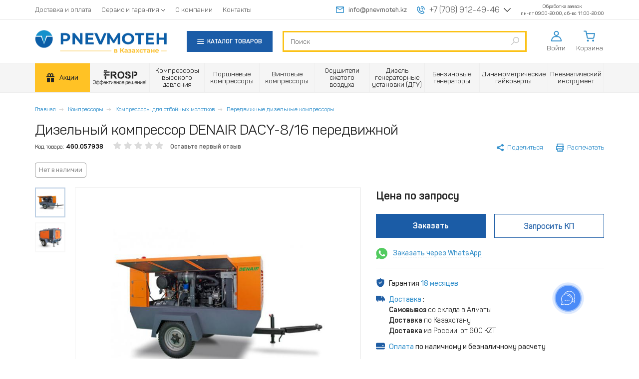

--- FILE ---
content_type: text/html; charset=utf-8
request_url: https://www.pnevmoteh.kz/dizelnyy-kompressor-denair-dacy-8-16-peredvizhnoy
body_size: 22329
content:
<!DOCTYPE html>
<html lang="ru">
<head prefix="og: http://ogp.me/ns#
     product: http://ogp.me/ns/product#">
  <meta http-equiv="Content-Type" content="text/html; charset=utf-8"/>
  <meta name="apple-mobile-web-app-capable" content="yes">
  <meta name="format-detection" content="telephone=no">
  <meta name="viewport"
        content="width=device-width, maximum-scale=1, initial-scale=1">
  <link rel="shortcut icon" href="/favicon.ico">
  <link rel="icon" type="image/png" href="/favicon-32x32.png" sizes="32x32">
  <link rel="icon" type="image/png" href="/favicon-16x16.png" sizes="16x16">
  <link rel="apple-touch-icon" sizes="152x152" href="/apple-touch-icon.png">
  <title>Дизельный компрессор DENAIR DACY-8/16 передвижной – купить недорого в Алматы, Нур-Султан (Астана) - отзывы, фото, характеристики</title>
  <meta http-equiv="x-dns-prefetch-control" content="on">
  <style class="l-ss-styles">
     .l-ss-c-offer-info-title  {
         font-size: 15px;
     }
  </style>
  <link rel="preload" href="https://www.pnevmoteh.kz/sites/pnevmoteh.kz/files/js/js_V-NhKM4cVHdzOQV2AK0-5EanWHr5XafiW-OH39TMHCE.js" as="script"><link rel="preload" href="https://www.pnevmoteh.kz/sites/pnevmoteh.kz/files/js/js_FcaZOMBKlSLFW53JSrBmyewJUlW9K_eO2LADaoKZja8.js" as="script"><link rel="preload" href="https://www.pnevmoteh.kz/sites/pnevmoteh.kz/files/js/js_zshjiE8xI25x123JIXLkZdmha4RwBEkck6CIrwLCUbk.js" as="script"><link rel="preload" href="https://www.pnevmoteh.kz/sites/pnevmoteh.kz/files/js/js_voicNIzHltU9baS8AeU1QarJ5EWimz43w6qeEelLIXY.js" as="script"><link rel="preload" href="https://www.pnevmoteh.kz/sites/pnevmoteh.kz/files/js/js_DFsztkkbLx28gDCMim0PebVmGoWE3REOsozeZ9M2pbc.js" as="script"><link rel="preload" href="https://www.pnevmoteh.kz/sites/pnevmoteh.kz/files/js/js_VORFAbGO81Vhni61DqjYvfin3z-mOEkZbTn-KD3lkow.js" as="script">    <meta http-equiv="Content-Type" content="text/html; charset=utf-8" />
<link rel="preconnect" href="https://fonts.googleapis.com"><link rel="preconnect" href="https://fonts.gstatic.com" crossorigin><link href="https://fonts.googleapis.com/css2?family=Montserrat:wght@600;700&family=Roboto:wght@900&display=swap" rel="stylesheet"><link rel="preconnect" crossorigin="crossorigin" href="https://api.searchbooster.net" />
<link rel="preconnect" crossorigin="crossorigin" href="https://cdn2.searchbooster.net" />
<link rel="preconnect" crossorigin="crossorigin" href="https://api4.searchbooster.io" />
<link rel="preconnect" crossorigin="crossorigin" href="https://cdn.searchbooster.io" />
<script>dataLayer = [{"entityType":"node","entityBundle":"tovar","entityId":"42271","entityLabel":"\u0414\u0438\u0437\u0435\u043b\u044c\u043d\u044b\u0439 \u043a\u043e\u043c\u043f\u0440\u0435\u0441\u0441\u043e\u0440 DENAIR DACY-8\/16 \u043f\u0435\u0440\u0435\u0434\u0432\u0438\u0436\u043d\u043e\u0439","entityLanguage":"und","entityTnid":"0","entityVid":"42241","entityName":"superadmin","entityUid":"1","entityCreated":"1670949691","entityStatus":"1","entityTaxonomy":{"cat":{"510":"\u041f\u0435\u0440\u0435\u0434\u0432\u0438\u0436\u043d\u044b\u0435 \u0434\u0438\u0437\u0435\u043b\u044c\u043d\u044b\u0435 \u043a\u043e\u043c\u043f\u0440\u0435\u0441\u0441\u043e\u0440\u044b","2002":"\u0414\u0438\u0437\u0435\u043b\u044c\u043d\u044b\u0435 \u043a\u043e\u043c\u043f\u0440\u0435\u0441\u0441\u043e\u0440\u044b DENAIR \u0432\u0438\u043d\u0442\u043e\u0432\u043e\u0433\u043e \u0442\u0438\u043f\u0430 \u043f\u0435\u0440\u0435\u0434\u0432\u0438\u0436\u043d\u044b\u0435","2129":"\u0412\u0438\u043d\u0442\u043e\u0432\u044b\u0435 \u043a\u043e\u043c\u043f\u0440\u0435\u0441\u0441\u043e\u0440\u044b \u0434\u043b\u044f \u043b\u0430\u0437\u0435\u0440\u043d\u043e\u0439 \u0440\u0435\u0437\u043a\u0438"},"prop_dvig_type":{"2439":"\u0434\u0438\u0437\u0435\u043b\u044c\u043d\u044b\u0439"},"prop_compressor_type":{"2459":"\u0432\u0438\u043d\u0442\u043e\u0432\u043e\u0439"},"prop_privod_type":{"2441":"\u0440\u0435\u043c\u0435\u043d\u043d\u043e\u0439"},"prop_smazka":{"2442":"\u043c\u0430\u0441\u043b\u044f\u043d\u044b\u0439"},"prop_pressure_max":{"2659":"\u003Citem\u003E16\u003C\/item\u003E"},"prop_power":{"3162":"\u003Citem\u003E113\u003C\/item\u003E"}},"drupalLanguage":"ru","userUid":0,"ecommerce":{"currency_code":"KZT","detail":{"products":[{"id":"44263","name":"\u0414\u0438\u0437\u0435\u043b\u044c\u043d\u044b\u0439 \u043a\u043e\u043c\u043f\u0440\u0435\u0441\u0441\u043e\u0440 DENAIR DACY-8\/16 \u043f\u0435\u0440\u0435\u0434\u0432\u0438\u0436\u043d\u043e\u0439","price":"0","brand":"DENAIR","category":"\u041f\u0435\u0440\u0435\u0434\u0432\u0438\u0436\u043d\u044b\u0435 \u0434\u0438\u0437\u0435\u043b\u044c\u043d\u044b\u0435 \u043a\u043e\u043c\u043f\u0440\u0435\u0441\u0441\u043e\u0440\u044b\/\u0414\u0438\u0437\u0435\u043b\u044c\u043d\u044b\u0435 \u043a\u043e\u043c\u043f\u0440\u0435\u0441\u0441\u043e\u0440\u044b DENAIR \u0432\u0438\u043d\u0442\u043e\u0432\u043e\u0433\u043e \u0442\u0438\u043f\u0430 \u043f\u0435\u0440\u0435\u0434\u0432\u0438\u0436\u043d\u044b\u0435\/\u0412\u0438\u043d\u0442\u043e\u0432\u044b\u0435 \u043a\u043e\u043c\u043f\u0440\u0435\u0441\u0441\u043e\u0440\u044b \u0434\u043b\u044f \u043b\u0430\u0437\u0435\u0440\u043d\u043e\u0439 \u0440\u0435\u0437\u043a\u0438","variant":"\u0414\u0438\u0437\u0435\u043b\u044c\u043d\u044b\u0439 \u043a\u043e\u043c\u043f\u0440\u0435\u0441\u0441\u043e\u0440 DENAIR DACY-8\/16 \u043f\u0435\u0440\u0435\u0434\u0432\u0438\u0436\u043d\u043e\u0439"}]}}}];</script>
<meta name="viewport" content="width=device-width, initial-scale=1, maximum-scale=1, user-scalable=no" />
<meta name="description" content="Дизельный компрессор DENAIR DACY-8/16 передвижной купить онлайн по цене от 0.00 ₸ в Алматы, Нур-Султан (Астане) и Казахстане: 👍 расходные материалы, аксессуары, характеристики, инструкции | 🚛 Быстрая доставка" />
<link rel="canonical" href="https://www.pnevmoteh.kz/dizelnyy-kompressor-denair-dacy-8-16-peredvizhnoy" />
<meta property="og:site_name" content="ТОО «PNEVMOTEH.KZ» (ПНЕВМОТЕХ.КЗ)" />
<meta property="og:type" content="website" />
<meta property="og:title" content="Рекомендую купить: Дизельный компрессор DENAIR DACY-8/16 передвижной" />
<meta property="og:url" content="https://www.pnevmoteh.kz/dizelnyy-kompressor-denair-dacy-8-16-peredvizhnoy" />
<meta property="og:description" content="Всего 0.00 ₸ 🔥 Смотрите характеристики, фото, видео 💪" />
<meta property="og:image" content="https://www.pnevmoteh.kz/sites/pnevmoteh.kz/files/images/denair_dacy_2.jpg" />
<meta property="og:image" content="https://www.pnevmoteh.kz/sites/pnevmoteh.kz/files/images/denair_dacy_3.jpg" />
<meta property="og:image:url" content="https://www.pnevmoteh.kz/sites/pnevmoteh.kz/files/images/denair_dacy_2.jpg" />
<meta property="og:image:url" content="https://www.pnevmoteh.kz/sites/pnevmoteh.kz/files/images/denair_dacy_3.jpg" />
<meta property="product:price:currency" content="KZT" />
<meta property="product:product_link" content="https://www.pnevmoteh.kz/dizelnyy-kompressor-denair-dacy-8-16-peredvizhnoy" />
<meta property="product:category" content="----Дизельные компрессоры DENAIR винтового типа передвижные, ---Винтовые компрессоры для лазерной резки, --Передвижные дизельные компрессоры" />
    <script>
    window.leLoadJS = false;
    if (navigator.userAgent.indexOf(atob('Q2hyb21lLUxpZ2h0aG91c2U=')) < 0) {
      window.leLoadJS = true;
    }

    function loadScript(u, t, a, d) {
      if (window.leLoadJS) {
        setTimeout(function () {
          var s = document.createElement("script");
          s.src = u;
          if (a) {
            s.async = true;
          }
          if (d) {
            s.defer = true;
          }
          document.getElementsByTagName('head')[0].appendChild(s);
        }, t);
      }
    }

      </script>
  <style media="all">
@import url("https://www.pnevmoteh.kz/sites/all/modules/jquery_update/replace/ui/themes/base/minified/jquery.ui.core.min.css?t94l92");
@import url("https://www.pnevmoteh.kz/sites/all/modules/jquery_update/replace/ui/themes/base/minified/jquery.ui.theme.min.css?t94l92");
@import url("https://www.pnevmoteh.kz/sites/all/modules/jquery_update/replace/ui/themes/base/minified/jquery.ui.menu.min.css?t94l92");
@import url("https://www.pnevmoteh.kz/sites/all/modules/jquery_update/replace/ui/themes/base/minified/jquery.ui.autocomplete.min.css?t94l92");
</style>
<style media="all">
@import url("https://www.pnevmoteh.kz/modules/field/theme/field.css?t94l92");
@import url("https://www.pnevmoteh.kz/modules/node/node.css?t94l92");
@import url("https://www.pnevmoteh.kz/sites/all/modules/custom/pnevmoteh_current_search/css/pnevmoteh-current-search.css?t94l92");
@import url("https://www.pnevmoteh.kz/sites/all/modules/views/css/views.css?t94l92");
@import url("https://www.pnevmoteh.kz/sites/all/modules/ckeditor/css/ckeditor.css?t94l92");
</style>
<style media="all">
@import url("https://www.pnevmoteh.kz/sites/all/modules/colorbox/styles/default/colorbox_style.css?t94l92");
@import url("https://www.pnevmoteh.kz/sites/all/modules/ctools/css/ctools.css?t94l92");
@import url("https://www.pnevmoteh.kz/sites/all/libraries/fancybox/source/jquery.fancybox.css?t94l92");
@import url("https://www.pnevmoteh.kz/sites/all/modules/video/css/video.css?t94l92");
@import url("https://www.pnevmoteh.kz/sites/all/modules/print/print_ui/css/print_ui.theme.css?t94l92");
@import url("https://www.pnevmoteh.kz/sites/all/modules/flag/theme/flag.css?t94l92");
@import url("https://www.pnevmoteh.kz/sites/all/modules/search_autocomplete/css/themes/basic-blue.css?t94l92");
@import url("https://www.pnevmoteh.kz/sites/all/modules/improved_multi_select/improved_multi_select.css?t94l92");
@import url("https://www.pnevmoteh.kz/sites/all/themes/clean_theme/css/magnific-popup.min.css?t94l92");
@import url("https://www.pnevmoteh.kz/sites/all/themes/clean_theme/css/libs/swiper-bundle.min.css?t94l92");
@import url("https://www.pnevmoteh.kz/sites/all/themes/clean_theme/css/product-redesign.css?t94l92");
@import url("https://www.pnevmoteh.kz/sites/all/modules/custom/offers_section/css/offers_section.css?t94l92");
@import url("https://www.pnevmoteh.kz/sites/all/modules/ctools/css/modal.css?t94l92");
@import url("https://www.pnevmoteh.kz/sites/all/modules/custom/pnevmoteh_comment/css/pnevmoteh_comment.css?t94l92");
</style>
<style media="all">
<!--/*--><![CDATA[/*><!--*/
.hide_nid_42271 { display: none !important; }
/*]]>*/-->
</style>
<style media="all">
@import url("https://www.pnevmoteh.kz/sites/all/modules/field_group/field_group.field_ui.css?t94l92");
</style>
<style media="all">
@import url("https://www.pnevmoteh.kz/sites/all/themes/clean_theme/fonts/fonts.css?t94l92");
@import url("https://www.pnevmoteh.kz/sites/all/themes/clean_theme/css/libs.minify.css?t94l92");
@import url("https://www.pnevmoteh.kz/sites/all/themes/clean_theme/js/fotorama/fotorama.css?t94l92");
@import url("https://www.pnevmoteh.kz/sites/all/themes/clean_theme/css/style.css?t94l92");
@import url("https://www.pnevmoteh.kz/sites/all/themes/clean_theme/css/fixes.css?t94l92");
@import url("https://www.pnevmoteh.kz/sites/all/themes/clean_theme/css/tabs.css?t94l92");
@import url("https://www.pnevmoteh.kz/sites/pnevmoteh.kz/themes/pt/css/pt-custom.css?t94l92");
</style>
  <script src="https://www.pnevmoteh.kz/sites/pnevmoteh.kz/files/js/js_V-NhKM4cVHdzOQV2AK0-5EanWHr5XafiW-OH39TMHCE.js"></script>
<script src="https://www.pnevmoteh.kz/sites/pnevmoteh.kz/files/js/js_FcaZOMBKlSLFW53JSrBmyewJUlW9K_eO2LADaoKZja8.js"></script>
<script src="https://www.pnevmoteh.kz/sites/pnevmoteh.kz/files/js/js_zshjiE8xI25x123JIXLkZdmha4RwBEkck6CIrwLCUbk.js"></script>
<script src="https://www.pnevmoteh.kz/sites/pnevmoteh.kz/files/js/js_voicNIzHltU9baS8AeU1QarJ5EWimz43w6qeEelLIXY.js"></script>
<script src="https://www.pnevmoteh.kz/sites/pnevmoteh.kz/files/js/js_DFsztkkbLx28gDCMim0PebVmGoWE3REOsozeZ9M2pbc.js"></script>
<script src="https://www.pnevmoteh.kz/sites/pnevmoteh.kz/files/js/js_VORFAbGO81Vhni61DqjYvfin3z-mOEkZbTn-KD3lkow.js"></script>
<script>
<!--//--><![CDATA[//><!--
jQuery.extend(Drupal.settings, {"basePath":"\/","pathPrefix":"","setHasJsCookie":0,"ajaxPageState":{"theme":"pt","theme_token":"Jjd14rLBNMrgAi2Stwoieseu95UTMW9oysT6bnRD81w","jquery_version":"1.9","js":{"sites\/all\/themes\/bootstrap\/js\/bootstrap.js":1,"sites\/all\/modules\/jquery_update\/replace\/jquery\/1.9\/jquery.min.js":1,"misc\/jquery-extend-3.4.0.js":1,"misc\/jquery-html-prefilter-3.5.0-backport.js":1,"misc\/jquery.once.js":1,"misc\/drupal.js":1,"sites\/all\/libraries\/blazy\/blazy.min.js":1,"sites\/all\/modules\/jquery_update\/replace\/ui\/ui\/minified\/jquery.ui.core.min.js":1,"sites\/all\/modules\/jquery_update\/replace\/ui\/ui\/minified\/jquery.ui.widget.min.js":1,"sites\/all\/modules\/jquery_update\/replace\/ui\/ui\/minified\/jquery.ui.position.min.js":1,"misc\/ui\/jquery.ui.position-1.13.0-backport.js":1,"sites\/all\/modules\/jquery_update\/replace\/ui\/ui\/minified\/jquery.ui.menu.min.js":1,"sites\/all\/modules\/jquery_update\/replace\/ui\/ui\/minified\/jquery.ui.autocomplete.min.js":1,"sites\/all\/modules\/jquery_update\/replace\/ui\/external\/jquery.cookie.js":1,"sites\/all\/modules\/jquery_update\/replace\/misc\/jquery.form.min.js":1,"misc\/form-single-submit.js":1,"misc\/ajax.js":1,"sites\/all\/modules\/jquery_update\/js\/jquery_update.js":1,"sites\/all\/modules\/admin_menu\/admin_devel\/admin_devel.js":1,"sites\/all\/modules\/ajax_error_behavior\/ajax_error_behavior.js":1,"sites\/all\/modules\/custom\/pnevmoteh_current_search\/js\/pnevmoteh_current_search.js":1,"sites\/all\/modules\/lazy\/lazy.js":1,"sites\/all\/libraries\/colorbox\/jquery.colorbox-min.js":1,"sites\/all\/modules\/colorbox\/js\/colorbox.js":1,"sites\/all\/modules\/colorbox\/styles\/default\/colorbox_style.js":1,"sites\/all\/modules\/colorbox\/js\/colorbox_load.js":1,"sites\/all\/modules\/custom\/commerce_buy_one_click\/commerce_buy_one_click.js":1,"misc\/jquery.form.js":1,"sites\/all\/themes\/bootstrap\/js\/misc\/_progress.js":1,"sites\/all\/modules\/fancybox\/fancybox.js":1,"sites\/all\/libraries\/fancybox\/source\/jquery.fancybox.pack.js":1,"sites\/all\/libraries\/fancybox\/lib\/jquery.mousewheel-3.0.6.pack.js":1,"sites\/all\/modules\/video\/js\/video.js":1,"sites\/all\/modules\/flag\/theme\/flag.js":1,"misc\/autocomplete.js":1,"sites\/all\/modules\/search_api_live_results\/js\/search_api_live_results.js":1,"sites\/all\/modules\/search_autocomplete\/js\/jquery.autocomplete.js":1,"sites\/all\/modules\/custom\/ecommerce_datalayer\/js\/ecommerce_datalayer.js":1,"sites\/all\/modules\/improved_multi_select\/improved_multi_select.js":1,"sites\/all\/libraries\/maskedinput\/jquery.maskedinput-1.3.js":1,"sites\/all\/modules\/custom\/commerce_buy_one_click_phone\/commerce_buy_one_click_phone.js":1,"sites\/all\/themes\/clean_theme\/js\/libs\/jquery.magnific-popup.min.js":1,"sites\/all\/themes\/clean_theme\/js\/libs\/swiper-bundle.min.js":1,"sites\/all\/themes\/clean_theme\/js\/product-redesign.js":1,"sites\/all\/themes\/clean_theme\/js\/helper.js":1,"sites\/all\/modules\/ctools\/js\/modal.js":1,"sites\/all\/modules\/custom\/pnevmoteh_comment\/js\/pnevmoteh_comment.js":1,"sites\/all\/modules\/views\/js\/base.js":1,"sites\/all\/modules\/views_load_more\/views_load_more.js":1,"sites\/all\/modules\/views_flag_refresh\/views_flag_refresh.js":1,"sites\/all\/modules\/views_show_more\/views_show_more.js":1,"sites\/all\/modules\/views\/js\/ajax_view.js":1,"sites\/all\/modules\/yashare\/js\/yashare.async.js":1,"sites\/all\/modules\/datalayer\/datalayer.js":1,"sites\/all\/modules\/yashare\/js\/yashare.js":1,"sites\/all\/themes\/clean_theme\/js\/libs.concat.js":1,"sites\/all\/themes\/clean_theme\/js\/fotorama\/fotorama.js":1,"sites\/all\/themes\/clean_theme\/js\/jquery.inputmask.bundle.min.js":1,"sites\/all\/themes\/clean_theme\/js\/main.js":1,"sites\/all\/themes\/clean_theme\/js\/redesign.js":1,"sites\/all\/themes\/clean_theme\/js\/fixes.js":1,"sites\/all\/themes\/clean_theme\/js\/greedyNav.js":1,"sites\/all\/themes\/clean_theme\/js\/simplebar.js":1,"sites\/pnevmoteh.kz\/themes\/pt\/js\/pt-custom.js":1,"sites\/all\/themes\/bootstrap\/js\/modules\/views\/js\/ajax_view.js":1,"sites\/all\/themes\/bootstrap\/js\/modules\/ctools\/js\/modal.js":1,"sites\/all\/themes\/bootstrap\/js\/misc\/ajax.js":1,"sites\/all\/themes\/bootstrap\/js\/misc\/autocomplete.js":1},"css":{"misc\/ui\/jquery.ui.core.css":1,"misc\/ui\/jquery.ui.theme.css":1,"misc\/ui\/jquery.ui.menu.css":1,"misc\/ui\/jquery.ui.autocomplete.css":1,"modules\/field\/theme\/field.css":1,"modules\/node\/node.css":1,"sites\/all\/modules\/custom\/pnevmoteh_current_search\/css\/pnevmoteh-current-search.css":1,"sites\/all\/modules\/views\/css\/views.css":1,"sites\/all\/modules\/ckeditor\/css\/ckeditor.css":1,"sites\/all\/modules\/colorbox\/styles\/default\/colorbox_style.css":1,"sites\/all\/modules\/ctools\/css\/ctools.css":1,"sites\/all\/libraries\/fancybox\/source\/jquery.fancybox.css":1,"sites\/all\/modules\/video\/css\/video.css":1,"sites\/all\/modules\/print\/print_ui\/css\/print_ui.theme.css":1,"sites\/all\/modules\/flag\/theme\/flag.css":1,"sites\/all\/modules\/search_autocomplete\/css\/themes\/basic-blue.css":1,"sites\/all\/modules\/improved_multi_select\/improved_multi_select.css":1,"sites\/all\/themes\/clean_theme\/css\/magnific-popup.min.css":1,"sites\/all\/themes\/clean_theme\/css\/libs\/swiper-bundle.min.css":1,"sites\/all\/themes\/clean_theme\/css\/product-redesign.css":1,"sites\/all\/modules\/custom\/offers_section\/css\/offers_section.css":1,"sites\/all\/modules\/ctools\/css\/modal.css":1,"sites\/all\/modules\/custom\/pnevmoteh_comment\/css\/pnevmoteh_comment.css":1,"0":1,"sites\/all\/modules\/field_group\/field_group.field_ui.css":1,"sites\/all\/themes\/clean_theme\/fonts\/fonts.css":1,"sites\/all\/themes\/clean_theme\/css\/libs.minify.css":1,"sites\/all\/themes\/clean_theme\/js\/fotorama\/fotorama.css":1,"sites\/all\/themes\/clean_theme\/css\/style.css":1,"sites\/all\/themes\/clean_theme\/css\/fixes.css":1,"sites\/all\/themes\/clean_theme\/css\/tabs.css":1,"sites\/pnevmoteh.kz\/themes\/pt\/css\/pt-custom.css":1}},"ajaxErrorBehavior":{"behavior":"console","error":"There was some error in the user interface, please contact the site administrator.","watchdog_url":"https:\/\/www.pnevmoteh.kz\/ajax_error_behavior\/watchdog"},"colorbox":{"opacity":"0.85","current":"{current} \u0438\u0437 {total}","previous":"\u00ab \u041f\u0440\u0435\u0434\u044b\u0434\u0443\u0449\u0438\u0439","next":"\u00bb","close":"\u0417\u0430\u043a\u0440\u044b\u0442\u044c","maxWidth":"98%","maxHeight":"98%","fixed":true,"mobiledetect":true,"mobiledevicewidth":"480px","file_public_path":"\/sites\/pnevmoteh.kz\/files","specificPagesDefaultValue":"admin*\nimagebrowser*\nimg_assist*\nimce*\nnode\/add\/*\nnode\/*\/edit\nprint\/*\nprintpdf\/*\nsystem\/ajax\nsystem\/ajax\/*"},"commerce_buy_one_click":{"commerce_buy_one_click_respect_quantity_widget":1,"commerce_buy_one_click_quantity_input_selector":"input[name=\u0027quantity\u0027]"},"fancybox":[],"flag":{"anonymous":true,"templates":{"waiting_list_43253":"  \u003Cspan class=\u0022flag-wrapper flag-waiting-list flag-waiting-list-43253\u0022\u003E\n                \u003Ca href=\u0022\/flag\/unflag\/waiting_list\/43253?destination=node\/42271\u0026amp;token=4c5863dbf0e67521193d6c661ff3a144\u0022 title=\u0022\u0022 class=\u0022link__remove flag unflag-action flag-link-toggle unflag-action flag-link-toggle\u0022 rel=\u0022nofollow\u0022\u003E\n        \u003Ci class=\u0022icon__custom icon__custom-inform\u0022\u003E\u003C\/i\u003E\n        \u003Cdiv\u003E\n          \u003Cspan\u003E\u0421\u043e\u043e\u0431\u0449\u0438\u0442\u044c\u003Cbr\u003E\u043e \u043f\u043e\u0441\u0442\u0443\u043f\u043b\u0435\u043d\u0438\u0438\u003C\/span\u003E\n        \u003C\/div\u003E\n      \u003C\/a\u003E\n                \u003C\/span\u003E\n  ","compare_product_43253":"\u003Cspan class=\u0022flag-wrapper flag-compare-product flag-compare-product-43253\u0022\u003E\n      \u003Ca href=\u0022\/flag\/unflag\/compare_product\/43253?destination=node\/42271\u0026amp;token=4c5863dbf0e67521193d6c661ff3a144\u0022 title=\u0022\u0418\u0437 \u0441\u0440\u0430\u0432\u043d\u0435\u043d\u0438\u044f\u0022 class=\u0022flag unflag-action flag-link-toggle unflag-action flag-link-toggle added\u0022 rel=\u0022nofollow\u0022\u003E\u003Csvg aria-hidden=\u0022true\u0022 focusable=\u0022false\u0022 data-prefix=\u0022far\u0022 data-icon=\u0022trash-alt\u0022 class=\u0022sprite svg-h-compare svg-inline--fa fa-trash-alt fa-w-14\u0022 role=\u0022img\u0022 xmlns=\u0022http:\/\/www.w3.org\/2000\/svg\u0022 viewBox=\u00220 0 448 512\u0022\u003E\n\u003Cpath fill=\u0022currentColor\u0022 d=\u0022M268 416h24a12 12 0 0 0 12-12V188a12 12 0 0 0-12-12h-24a12 12 0 0 0-12 12v216a12 12 0 0 0 12 12zM432 80h-82.41l-34-56.7A48 48 0 0 0 274.41 0H173.59a48 48 0 0 0-41.16 23.3L98.41 80H16A16 16 0 0 0 0 96v16a16 16 0 0 0 16 16h16v336a48 48 0 0 0 48 48h288a48 48 0 0 0 48-48V128h16a16 16 0 0 0 16-16V96a16 16 0 0 0-16-16zM171.84 50.91A6 6 0 0 1 177 48h94a6 6 0 0 1 5.15 2.91L293.61 80H154.39zM368 464H80V128h288zm-212-48h24a12 12 0 0 0 12-12V188a12 12 0 0 0-12-12h-24a12 12 0 0 0-12 12v216a12 12 0 0 0 12 12z\u0022\u003E\u003C\/path\u003E\n\u003C\/svg\u003E\u003Cspan\u003E\u0412 \u0441\u0440\u0430\u0432\u043d\u0435\u043d\u0438\u0438\u003C\/span\u003E\u003C\/a\u003E\u003Cspan class=\u0022flag-throbber\u0022\u003E\u0026nbsp;\u003C\/span\u003E\n    \u003C\/span\u003E\n","unflag_compare_43253":"\u003Cspan class=\u0022flag-wrapper flag-unflag-compare flag-unflag-compare-43253\u0022\u003E\n      \u003Ca href=\u0022\/flag\/unflag\/unflag_compare\/43253?destination=node\/42271\u0026amp;token=4c5863dbf0e67521193d6c661ff3a144\u0022 title=\u0022\u041e\u0447\u0438\u0441\u0442\u0438\u0442\u044c \u0441\u043f\u0438\u0441\u043e\u043a \u0441\u0440\u0430\u0432\u043d\u0435\u043d\u0438\u044f\u0022 class=\u0022flag unflag-action flag-link-toggle unflag-action flag-link-toggle\u0022 rel=\u0022nofollow\u0022\u003E\u003Cdiv class=\u0022delete-line-item\u0022\u003E\u003C\/div\u003E\u003C\/a\u003E\u003Cspan class=\u0022flag-throbber\u0022\u003E\u0026nbsp;\u003C\/span\u003E\n    \u003C\/span\u003E\n","sravnenie_42271":"\u003Cspan class=\u0022flag-wrapper flag-sravnenie flag-sravnenie-42271\u0022\u003E\n      \u003Ca href=\u0022\/flag\/unflag\/sravnenie\/42271?destination=node\/42271\u0026amp;token=645f297f501eb19a32a45cfa84518470\u0022 title=\u0022\u0423\u0434\u0430\u043b\u0438\u0442\u044c \u0438\u0437 \u0441\u043f\u0438\u0441\u043a\u0430 \u0441\u0440\u0430\u0432\u043d\u0435\u043d\u0438\u044f\u0022 class=\u0022flag unflag-action flag-link-toggle\u0022 rel=\u0022nofollow\u0022\u003E\u0423\u0431\u0440\u0430\u0442\u044c \u0438\u0437 \u0441\u0440\u0430\u0432\u043d\u0435\u043d\u0438\u044f\u003C\/a\u003E\u003Cspan class=\u0022flag-throbber\u0022\u003E\u0026nbsp;\u003C\/span\u003E\n    \u003C\/span\u003E\n"}},"pnevmoteh_current_search":{"disable_ajax_reload":true},"search_api_live_results":{"min_length":2,"auto_hide":true},"urlIsAjaxTrusted":{"\/dizelnyy-kompressor-denair-dacy-8-16-peredvizhnoy":true,"\/views\/ajax":true,"\/custom\/form\/ajax":true},"facetapi":{"view_args":{"holidays:block":[],"util_comments:default":["42271","42271","42271"],"section_catalogue:block_7":[510,42271,510,42271],"section_catalogue_categories:default":[510,42271]},"exposed_input":{"holidays:block":[],"util_comments:default":[],"section_catalogue:block_7":[],"section_catalogue_categories:default":[]},"view_path":{"holidays:block":"admin\/config\/pnevmoteh\/holidays","util_comments:default":null,"section_catalogue:block_7":"discounts","section_catalogue_categories:default":null},"view_dom_id":{"holidays:block":"258856eaff435f1e6d9592b4a97bce4d","util_comments:default":"c11c0ffa58ce368829ad414f7869cf68","section_catalogue:block_7":"1cec40aa51c4017a83207b325866deb5","section_catalogue_categories:default":"2f50f79e380035fc428acd020d240a2d"},"view_base_path":"dizelnyy-kompressor-denair-dacy-8-16-peredvizhnoy"},"better_exposed_filters":{"views":{"holidays":{"displays":{"block":{"filters":[]}}},"util_comments":{"displays":{"default":{"filters":[]}}},"section_catalogue_categories":{"displays":{"default":{"filters":[]}}},"section_catalogue":{"displays":{"block_7":{"filters":[]}}}}},"search_autocomplete":{"form1":{"selector":"#search-form[action=\u0022\/search\/node\u0022] #edit-keys","minChars":"3","max_sug":"10","type":"internal","datas":"https:\/\/www.pnevmoteh.kz\/search_autocomplete\/autocomplete\/1\/","fid":"1","theme":"basic-blue","auto_submit":"1","auto_redirect":"1"},"form4":{"selector":"#edit-search-block-form--2","minChars":"3","max_sug":"10","type":"internal","datas":"https:\/\/www.pnevmoteh.kz\/search_autocomplete\/autocomplete\/4\/","fid":"4","theme":"basic-blue","auto_submit":"1","auto_redirect":"1"}},"ajax_facets":{"pretty_paths_enabled":true},"improved_multi_select":{"selectors":["#edit-parent"],"isblacklist":0,"filtertype":"partial","orderable":0,"groupresetfilter":0,"buttontext_add":"\u003E","buttontext_addall":"\u00bb","buttontext_del":"\u003C","buttontext_delall":"\u00ab","buttontext_moveup":"Move up","buttontext_movedown":"Move down"},"pnevmoteh_bottom_banners":[],"CToolsModal":{"loadingText":"\u0417\u0430\u0433\u0440\u0443\u0437\u043a\u0430...","closeText":"\u0417\u0430\u043a\u0440\u044b\u0442\u044c \u043e\u043a\u043d\u043e","closeImage":"\u003Cimg class=\u0022img-responsive\u0022 loading=\u0022lazy\u0022 src=\u0022https:\/\/www.pnevmoteh.kz\/sites\/all\/modules\/ctools\/images\/icon-close-window.png\u0022 alt=\u0022\u0417\u0430\u043a\u0440\u044b\u0442\u044c \u043e\u043a\u043d\u043e\u0022 title=\u0022\u0417\u0430\u043a\u0440\u044b\u0442\u044c \u043e\u043a\u043d\u043e\u0022 \/\u003E","throbber":"\u003Cimg class=\u0022img-responsive\u0022 loading=\u0022lazy\u0022 src=\u0022https:\/\/www.pnevmoteh.kz\/sites\/all\/modules\/ctools\/images\/throbber.gif\u0022 alt=\u0022\u0417\u0430\u0433\u0440\u0443\u0437\u043a\u0430\u0022 title=\u0022\u0417\u0430\u0433\u0440\u0443\u0437\u043a\u0430...\u0022 \/\u003E"},"pnevmoteh-comment-style":{"modalSize":{"type":"fixed","width":"auto","height":"auto"},"modalOptions":{"opacity":0.5,"background-color":"#000000"},"closeText":" ","loadingText":"","animation":"fadeIn","animationSpeed":"fast","modalClass":"pnevmoteh-comment-modal","throbberTheme":"PnevmotehCommentModalThrobber"},"pnevmotehCommentPath":"sites\/all\/modules\/custom\/pnevmoteh_comment","views":{"ajax_path":"\/views\/ajax","ajaxViews":{"views_dom_id:c11c0ffa58ce368829ad414f7869cf68":{"view_name":"util_comments","view_display_id":"default","view_args":"42271","view_path":"node\/42271","view_base_path":null,"view_dom_id":"c11c0ffa58ce368829ad414f7869cf68","pager_element":0},"views_dom_id:1cec40aa51c4017a83207b325866deb5":{"view_name":"section_catalogue","view_display_id":"block_7","view_args":"510\/42271","view_path":"node\/42271","view_base_path":"discounts","view_dom_id":"1cec40aa51c4017a83207b325866deb5","pager_element":0}}},"viewsFlagRefresh":{"imagePath":"\/sites\/all\/modules\/views_flag_refresh\/images"},"total_price":{"value":"8640305","value_43253":"0","value_40444":"13233613","value_52718":"7146361","value_52719":"1934557","value_52720":"5866476","value_52726":"7500574","value_52727":"6202231","value_52730":"8640305"},"ajax":{"edit-submit--43253--2":{"callback":"custom_commerce_add_to_cart_ajax","event":"mousedown","keypress":true,"prevent":"click","selector":"#edit-submit--43253--2","url":"\/custom\/form\/ajax"}},"yashare":{"yashare-widget-1768852717":{"element":"yashare-widget-1768852717"}},"PT":{"phone_code":"+7","phone_mask":"(999) 999-99-99","phone_length":10,"site_domain":"kz","currency_precision":0},"dataLayer":{"languages":{"en":{"language":"en","name":"English","native":"English","direction":"0","enabled":"1","plurals":"0","formula":"","domain":"","prefix":"en","weight":"0","javascript":""},"ru":{"language":"ru","name":"Russian","native":"\u0420\u0443\u0441\u0441\u043a\u0438\u0439","direction":"0","enabled":"1","plurals":"3","formula":"(((($n%10)==1)\u0026\u0026(($n%100)!=11))?(0):((((($n%10)\u003E=2)\u0026\u0026(($n%10)\u003C=4))\u0026\u0026((($n%100)\u003C10)||(($n%100)\u003E=20)))?(1):2))","domain":"","prefix":"ru","weight":"0","javascript":"jMMv9Z8MTYQ_D1KrmtXP389hqx9fs2GMeHOK6WQHZvc"}}},"pt_mobile_spinner":0,"lazy":{"errorClass":"b-error","loadInvisible":false,"offset":100,"saveViewportOffsetDelay":50,"selector":".b-lazy","src":"data-lazy","successClass":"b-loaded","validateDelay":25},"bootstrap":{"anchorsFix":"0","anchorsSmoothScrolling":"0","formHasError":1,"popoverEnabled":0,"popoverOptions":{"animation":1,"html":0,"placement":"right","selector":"","trigger":"click","triggerAutoclose":1,"title":"","content":"","delay":0,"container":"body"},"tooltipEnabled":0,"tooltipOptions":{"animation":1,"html":0,"placement":"auto left","selector":"","trigger":"hover focus","delay":0,"container":"body"}}});
//--><!]]>
</script>
      <!-- Google Tag Manager -->
<script>(function(w,d,s,l,i){w[l]=w[l]||[];w[l].push({'gtm.start':
new Date().getTime(),event:'gtm.js'});var f=d.getElementsByTagName(s)[0],
j=d.createElement(s),dl=l!='dataLayer'?'&l='+l:'';j.async=true;j.src=
'https://www.googletagmanager.com/gtm.js?id='+i+dl;f.parentNode.insertBefore(j,f);
})(window,document,'script','dataLayer','GTM-5RJPVX6');</script>
<!-- End Google Tag Manager -->
<meta name="yandex-verification" content="4dde9514855968cd" />  
  
</head>
<body class="html not-front not-logged-in no-sidebars page-node page-node- page-node-42271 node-type-tovar page-dizelnyy-kompressor-denair-dacy-8-16-peredvizhnoy" >
  <!-- Google Tag Manager (noscript) -->
<noscript><iframe src="https://www.googletagmanager.com/ns.html?id=GTM-5RJPVX6"
height="0" width="0" style="display:none;visibility:hidden"></iframe></noscript>
<!-- End Google Tag Manager (noscript) --><div class="wrapper flex-wrapper">
    <div class="scroll scroll__up"></div>
<div id="block-custom-header" class="block block-custom">
    
    <header class="header">
  <div class="header__desktop" id="header__desktop"></div>
  <div class="header__mobile">
    <div class="container">
      <div class="flex justify-content-between align-items-center">
        <div class="header__mobile-logo">
          <a href="/" class="header__mobile-logo-link">
            <span class="logo logo-micro-svg" loading="lazy">
              <img src="https://www.pnevmoteh.kz/sites/pnevmoteh.kz/files/images/resurs_3.svg">
            </span>
            <div class="logo logo-tablet-svg">
              <img src="https://www.pnevmoteh.kz/sites/pnevmoteh.kz/files/images/group_3233.svg" alt="Главная" class="logo-desktop"  loading="lazy">
            </div>
          </a>
        </div>

        <div class="header__mobile-actions">
                      <span class="user-profile-ico-anonymous">
              <a href="/custom/ajax" data-target="click-modal" data-form="custom_user_login_form" class="custom_use_ajax modal__open-js header__mobile-action"><span class="svg-wrap"><svg class="sprite svg-mobile-action">
                  <use xlink:href="/sites/all/themes/clean_theme/svg/svg/symbols.svg#05_user">
                </svg></span></a>            </span>
          
          
                      <span class="header__mobile-action"
                  data-target="header__mobile-phones">
              <svg class="sprite svg-mobile-action">
                <use
                  xlink:href="/sites/all/themes/clean_theme/svg/svg/symbols.svg#06_phone"/>
              </svg>
            </span>
          
          <span class="header__mobile-action form-item form-item-s form-type-textfield form-group"
                data-target="header__mobile-search">
                <svg class="sprite svg-mobile-action">
                  <use
                    xlink:href="/sites/all/themes/clean_theme/svg/svg/symbols.svg#08_search">
                </svg>
              </span>
          <a href="/cart" class="header__mobile-action header__mobile-cart">
            <svg class="sprite svg-mobile-action">
              <use
                xlink:href="/sites/all/themes/clean_theme/svg/svg/symbols.svg#07_cart">
            </svg>
                      </a>
          <span class="header__mobile-action header__mobile-mtoggler"
                data-target="mobile__menu">
                <div class="line-1"></div>
                <div class="line-2"></div>
                <div class="line-3"></div>
              </span>
        </div>
      </div>
    </div><!--.container-->
    <div class="header__mobile-blocks">
      <div class="header__mobile-phones header__mobile-drop">
        <div class="container">
          <div class="header__contacts-drop"
               data-href="/ajax/ajx-contacts"></div>
        </div>
      </div><!--phones-->
              <div class="header__mobile-search header__mobile-drop form-item-s">
          <div class="container">
            <div itemscope="" itemtype="http://schema.org/WebSite"><link itemprop="url" href="https://www.pnevmoteh.kz" />
<form itemprop="potentialAction" itemscope="" itemtype="http://schema.org/SearchAction" action="/dizelnyy-kompressor-denair-dacy-8-16-peredvizhnoy" method="post" id="inner-page-smart-filter-form" accept-charset="UTF-8"><div><div class="search__field"><meta itemprop="target" content="https://www.pnevmoteh.kz/search?s={s}"/><div class="form-item form-item-s form-type-textfield form-group"><input class="form-autocomplete live-results-search-textfield param-field search__field-input form-control form-text" id="edit-s" placeholder="Поиск" itemprop="query-input" type="text" name="s" value="" size="60" maxlength="128" /></div><button type="submit" class="search__field-btn">
                    <svg class="sprite svg-h-searcher">
                      <use xlink:href="/sites/all/themes/clean_theme/svg/svg/symbols.svg#08_search">
                    </svg>
                  </button></div><input class="live-result-autocomplete" id="edit-s-autocomplete" type="hidden" name="s_autocomplete" value="/search_api_live_results/search_api_views_section_search" />
<button class="hidden btn form-submit" type="submit" id="edit-submit" name="op" value=""></button>
<input type="hidden" name="form_build_id" value="form-UTohur94vzfzUpXbFAYawpKsUWT3plsDWuuaAUYGbTE" />
<input type="hidden" name="form_id" value="inner_page_smart_filter_form" />
</div></form></div>          </div>
        </div>
      
      <div class="mobile__menu header__mobile-drop">
                  <a href="/custom/ajax" data-target="click-modal" data-form="custom_user_login_form" class="custom_use_ajax modal__open-js mobile__menu-link"><svg class="sprite svg-mm-icon">
            <use xlink:href="/sites/all/themes/clean_theme/svg/svg/symbols.svg#05_user">
          </svg>
          <span>Войти</span></a>        
                          <a href="/discounts"
             class="mobile__menu-link">
            <svg class="sprite svg-mm-icon">
              <use
                xlink:href="/sites/all/themes/clean_theme/svg/svg/symbols.svg#02_gift">
            </svg>
            <span>Акции</span>
          </a>
                <div id="mobile__menu-catalog-placeholder"></div>
        <ul class="mobile__menu-customer" itemscope itemtype="http://schema.org/SiteNavigationElement">
                                  <li>
              <a href="/delivery-payment">
                Доставка и оплата              </a>
            </li>
                                  <li>
              <a href="/warranty">
                Сервис и гарантия              </a>
            </li>
                                  <li>
              <a href="https://www.pnevmoteh.kz/about">
                О компании              </a>
            </li>
                                  <li>
              <a href="/contacts">
                Контакты              </a>
            </li>
                  </ul>
      </div><!--.mobile__menu-->

    </div><!--.header__mobile-blocks-->
  </div><!--.header__mobile-->
  <div class="mobile__menu-overlay"></div>

  <script>
    (function () {
      var isLoadHeader = false;
      var isLoadSlider = false;
      var isLoadMobileMenuCatalog = false;

      function getHeader() {
        if (!document.getElementsByClassName('.header__top').length) {
          isLoadHeader = true;
          var xhr = new XMLHttpRequest();
          xhr.open('GET', '/ajax/ajx-header-desktop/internal');
          xhr.onload = function () {
            if (xhr.status !== 200) {
              console.error('Ошибка: ' + xhr.status);
              isLoadHeader = false;
            } else {
              document.getElementById('header__desktop').insertAdjacentHTML('afterbegin', xhr.response);
              appendSearchBooster();

              Drupal.attachBehaviors(document, Drupal.settings);

              if (jQuery('.compare__link-fixed').length) {
                let compareCounter = jQuery('.compare__link-fixed .compare_counter').text();
                jQuery('.header__top-right .compare_counter').text(compareCounter);
              } else {
                if (jQuery('.page-compare').length) {
                  let compareCounter = jQuery('.page__title .compare_counter').text();
                  jQuery('.header__top-right .compare_counter').text(compareCounter);
                }
              }
              jQuery('#header__desktop').on('mouseenter', 'li ul .childs-in', function() {
                var submenu = jQuery(this).find('ul');
                let displayWidth = jQuery(window).width(),
                  positionLeft = submenu.offset().left,
                  positionRight = positionLeft + submenu.width(),
                  delta = displayWidth - positionRight;
                if (delta <= 10) {
                  submenu.css({left: 'auto', right: '100%'});
                }
              });
            }
          };
          xhr.onerror = function() {
            isLoadHeader = false;
          };
          xhr.send();
        }
      }

      function appendSearchBooster() {
                // We append searchbooster script here to be sure
        // it is initialized after the search form is loaded.
        var sbRegionId = '';
        var sbUserId = '';
        var sbSegmentId = '';
        var sbScript = document.createElement('script');
        sbScript.src = 'https://storage.yandexcloud.net/cdn2.searchbooster.net/scripts/widget/340536ee-b148-4d7e-9c7b-c84640d71c13/main.js';
        sbScript.setAttribute('data-sb-init-script', 1);
        sbScript.async = true;
        document.body.appendChild(sbScript);
              }

      function getSlider() {
        isLoadSlider = true;
        var xhr = new XMLHttpRequest();
        xhr.open('GET', '/ajax/ajx-slider');
        xhr.onload = function () {
          if (xhr.status !== 200) {
            console.error('Ошибка: ' + xhr.status);
            isLoadSlider = false;
          } else {
            document.getElementById('col__custom-slider').insertAdjacentHTML('afterbegin', xhr.response)
            Drupal.attachBehaviors('.front__box');
          }
        };
        xhr.onerror = function() {
          isLoadSlider = false;
        };
        xhr.send();
      }

      function getMobileMenuCatalog() {
        isLoadMobileMenuCatalog = true;
        var xhr = new XMLHttpRequest();
        xhr.open('GET', '/ajax/ajx-mobile-menu-catalog');
        xhr.onload = function () {
          if (xhr.status !== 200) {
            console.error('Ошибка: ' + xhr.status);
            isLoadMobileMenuCatalog = false;
          } else {
            var placeholder = document.getElementById('mobile__menu-catalog-placeholder');
            placeholder.insertAdjacentHTML('afterend', xhr.response);
            placeholder.remove();

            Drupal.attachBehaviors('.mobile__menu');

            jQuery('.mobile__menu-catalog li').each(function (key, item) {
              if (jQuery(item).find('ul').length) {
                let link = jQuery(item).children('a');
                let href = link.attr('href');
                let ul = link.next('ul');

                link.addClass('childs-in').append('<i class="childs-toggler" onclick=""></i>');
                ul.prepend('<li class="to-main-category"><a href="' + href + '">Перейти к разделу</a></li>');
              }
            });
          }
        };
        xhr.onerror = function() {
          isLoadMobileMenuCatalog = false;
        };
        xhr.send();
      }

      function screenCheck(screenWidth992) {
        if (!screenWidth992.matches) {
          if (!isLoadHeader) {
            getHeader();
          }
                  } else {
          if (!isLoadMobileMenuCatalog) {
            appendSearchBooster();
            getMobileMenuCatalog();
          }
        }
      }

      if (matchMedia) {
        var screenWidth992 = window.matchMedia('(max-width:992px)');
        screenWidth992.addListener(screenCheck);
        screenCheck(screenWidth992);
      } else {
        getHeader();
                getMobileMenuCatalog();
      }
    })();
  </script>

</header>
</div>
<div class="middle">
  <div class="content">
    <div class="container">
      <div class="">
        <!--noindex-->
                <!--/noindex-->
        <div class="column-content ">
          <ol class="breadcrumbs" itemscope="" itemtype="https://schema.org/BreadcrumbList"><li itemprop="itemListElement" itemscope="" itemtype="https://schema.org/ListItem"><span itemprop="name"><a  itemprop="item" href="https://www.pnevmoteh.kz/">Главная</a></span><meta itemprop="position" content="1"></li>
<li itemprop="itemListElement" itemscope="" itemtype="https://schema.org/ListItem"><span itemprop="name"><a  itemprop="item" href="https://www.pnevmoteh.kz/kompressory-vozdushnye">Компрессоры</a></span><meta itemprop="position" content="2"></li>
<li itemprop="itemListElement" itemscope="" itemtype="https://schema.org/ListItem"><span itemprop="name"><a  itemprop="item" href="https://www.pnevmoteh.kz/kompressory-dlya-otboynogo-molotka">Компрессоры для отбойных молотков</a></span><meta itemprop="position" content="3"></li>
<li itemprop="itemListElement" itemscope="" itemtype="https://schema.org/ListItem"><span itemprop="name"><a  itemprop="item" href="https://www.pnevmoteh.kz/peredvizhnye-dizelnye-kompressornye-stancii">Передвижные дизельные компрессоры</a></span><meta itemprop="position" content="4"></li>
</ol>                                                              <div class="tabs clearfix">
                          </div>
                                        <div id="block-system-main" class="block block-system">
    
    <div class="card__section card__section-new" itemscope itemtype="https://schema.org/Product">
      <div itemprop="brand" itemtype="https://schema.org/Brand" itemscope>
      <meta itemprop="name" content="DENAIR" />
    </div>
      <meta itemprop="description" content="Дизельный компрессор DENAIR DACY-8/16 передвижной">
  <div id="node-42271"
       class="node node-tovar node-page-dizelnyy_kompressor_denair_dacy_8_16_peredvizhnoy  clearfix">
    <h1 class="card__title" itemprop="name">Дизельный компрессор DENAIR DACY-8/16 передвижной</h1>
    <div class="card__header">
        <span property="dc:title" content="Дизельный компрессор DENAIR DACY-8/16 передвижной"
              class="rdf-meta element-hidden"></span>
      <span property="sioc:num_replies" content="0" datatype="xsd:integer"
            class="rdf-meta element-hidden"></span>
      <div class="card__header-rate without-comments">
        <div class="card__header-code">
          <span class="card__header-code-label">Код товара:</span>
          <span class="card__header-code-code"
                itemprop="sku">460.057938</span>
        </div>
        <div class="card__reit">
          <div class="card__stars">
                          <div class="pr__card-rate">
                <div class="card__stars fivestar-basic">
                  <span class="star__empty"></span>
                  <span class="star__empty"></span>
                  <span class="star__empty"></span>
                  <span class="star__empty"></span>
                  <span class="star__empty"></span>
                </div>
              </div>
                                    </div>
        </div>
        <div class="card__reviews-info">
                      <a href="#reviews-form" data-nid="42271"
               class="btn__custom btn__custom-small ctools-modal-pnevmoteh-comment-style">
              Оставьте первый отзыв            </a>
                  </div>
      </div>


      <div class="card__header-right">
        <!--noindex-->
                <div data-title="Дизельный компрессор DENAIR DACY-8/16 передвижной" data-link="https://www.pnevmoteh.kz/dizelnyy-kompressor-denair-dacy-8-16-peredvizhnoy" class="ya-share2" data-limit="0" data-more-button-type="long" data-shape="round" data-services="viber,vkontakte,telegram,odnoklassniki,whatsapp,facebook"></div>
        <a
                    rel="noindex, nofollow"
                    href="/print/dizelnyy-kompressor-denair-dacy-8-16-peredvizhnoy"
          class="card__header-print to-print">
          <svg class="sprite svg-card-print">
            <use
              xlink:href="/sites/all/themes/clean_theme/svg/svg/symbols.svg#10_print">
          </svg>
          <span>Распечатать</span>
        </a>
        <!--/noindex-->

      </div>
    </div>

          <!--noindex-->
      <div class="card__labels">
        <div class="card__labels-inner">
          <span class="sticker">
            <span class="sticker-text" style="color: #8D8D8D; border-color: #8D8D8D; ?>">Нет в наличии</span>
          </span>
        </div>
      </div>
      <!--/noindex-->
    
    <div id="photo"
         class="card__screen nav__marker ajax-stock" data-product-id="43253">
      <div class="row">
        <div class="col-lg-7 col-md-12">
          <div class="card__imgs">
            <div class="ajax-stock-classes slick-card popup-gallery">
                                                <div class="slick-card-slide">
                    <a href="https://www.pnevmoteh.kz/sites/pnevmoteh.kz/files/images/denair_dacy_2.jpg" data-index="0">
                      <img
                        src="https://www.pnevmoteh.kz/sites/pnevmoteh.kz/files/styles/product-full/public/images/denair_dacy_2.jpg?itok=cIqA4i9N"
                        alt="Дизельный компрессор DENAIR DACY-8/16 передвижной"
                        loading="lazy" itemprop="image">
                    </a>
                  </div>
                                  <div class="slick-card-slide">
                    <a href="https://www.pnevmoteh.kz/sites/pnevmoteh.kz/files/images/denair_dacy_3.jpg" data-index="1">
                      <img
                        src="https://www.pnevmoteh.kz/sites/pnevmoteh.kz/files/styles/product-full/public/images/denair_dacy_3.jpg?itok=sWN7a_m5"
                        alt="Дизельный компрессор DENAIR DACY-8/16 передвижной"
                        loading="lazy" itemprop="image">
                    </a>
                  </div>
                                                          </div>

                          <div class="card__imgs-video">
                <div class="card__video">
                                    <div class="card__video-item">
                    <span class="card__video-label">Конкурс</span>
                    <a href="/konkurs-video">сними видеообзор и получи деньги</a>                  </div>
                </div>
              </div>
            
                      </div>
        </div>


        <div class="col-lg-5 col-md-12">
          <div class="card__right promote-leasing">
                                        <div class="card__right-block">
                                                  <div class="card__notprice" itemprop="offers" itemscope itemtype="https://schema.org/Offer">
                    <span itemprop="price">Цена по запросу</span>
                    <meta itemprop="priceCurrency" content="KZT">
                    <meta itemprop="priceValidUntil" content="2036-01-18">
                    <link style="display: none" itemprop="url" href="https://www.pnevmoteh.kz/dizelnyy-kompressor-denair-dacy-8-16-peredvizhnoy">
                    <link itemprop="availability"
                        href="http://schema.org/PreOrder">
                  </div>
                              </div>

              
              
              
              
              <div
              class="card__right-block card__right-analogue card__right--with-messenger">
                <div class="card__btns ">
                                      <div class="card__btn _custom_vint_order ">
                      <a href="/custom/ajax" data-target="click-modification-modal" data-form="custom_commerce_buy_one_click_modification_form" data-helper="43253" data-modification="order" class="custom_use_ajax pr__card-action btn__custom btn__custom-blue" title="Заказать">Заказать</a>                    </div>
                    <div class="card__btn _custom_vint_kp">
                      <a href="/custom/ajax" data-target="click-modification-modal" data-form="custom_commerce_buy_one_click_modification_form" data-helper="43253" data-modification="kp" class="custom_use_ajax pr__card-action ui-card-btn ui-card-btn-bordered" title="Коммерческое предложение">Запросить КП</a>                    </div>
                                  </div>
              </div>

                              <div class="vint-links">
                                      <div class="messenger-buy-btn">
    <!--noindex-->
              <a href="https://api.whatsapp.com/send?phone=77089124946&text=%D0%97%D0%B4%D1%80%D0%B0%D0%B2%D1%81%D1%82%D0%B2%D1%83%D0%B9%D1%82%D0%B5.+%D0%A5%D0%BE%D1%87%D1%83+%D0%B7%D0%B0%D0%B4%D0%B0%D1%82%D1%8C+%D0%BD%D0%B5%D1%81%D0%BA%D0%BE%D0%BB%D1%8C%D0%BA%D0%BE+%D0%B2%D0%BE%D0%BF%D1%80%D0%BE%D1%81%D0%BE%D0%B2+%D0%B8+%D0%B7%D0%B0%D0%BA%D0%B0%D0%B7%D0%B0%D1%82%D1%8C+-+%D0%94%D0%B8%D0%B7%D0%B5%D0%BB%D1%8C%D0%BD%D1%8B%D0%B9+%D0%BA%D0%BE%D0%BC%D0%BF%D1%80%D0%B5%D1%81%D1%81%D0%BE%D1%80+DENAIR+DACY-8%2F16+%D0%BF%D0%B5%D1%80%D0%B5%D0%B4%D0%B2%D0%B8%D0%B6%D0%BD%D0%BE%D0%B9+%5B%D0%BA%D0%BE%D0%B4+%D1%82%D0%BE%D0%B2%D0%B0%D1%80%D0%B0+43253%5D+-+https%3A%2F%2Fwww.pnevmoteh.kz%2Fdizelnyy-kompressor-denair-dacy-8-16-peredvizhnoy" target="_blank" rel="nofollow">
            <svg viewBox="0 0 23 23" fill="none" xmlns="http://www.w3.org/2000/svg">
                <path d="M2.98444 17.3101C3.07947 17.0297 3.04539 16.7217 2.89137 16.4688C1.95563 14.9328 1.41717 13.1315 1.41717 11.2041C1.41717 5.57536 6.01674 1 11.7086 1C17.4004 1 22 5.57536 22 11.2041C22 16.8328 17.3991 21.4082 11.7086 21.4082C9.90185 21.4082 8.20689 20.9468 6.73179 20.1373C6.49193 20.0056 6.20862 19.978 5.94786 20.0609L1.58188 21.4481L2.98444 17.3101Z" fill="#52CB5F" stroke="#52CB5F" stroke-width="2" stroke-linejoin="round"/>
                <path d="M17.7256 13.6536C17.4123 13.4983 15.8698 12.7458 15.5829 12.6418C15.2946 12.5379 15.0853 12.4852 14.8774 12.797C14.6681 13.1089 14.068 13.8088 13.8851 14.0167C13.7021 14.2246 13.5192 14.2509 13.2059 14.0943C12.8913 13.9391 11.881 13.6106 10.6835 12.5503C9.75214 11.7257 9.12153 10.7084 8.93996 10.3966C8.75702 10.0847 8.92056 9.91701 9.07717 9.76178C9.21854 9.62319 9.3904 9.39866 9.54701 9.2171C9.70363 9.03554 9.75629 8.90665 9.86024 8.69875C9.96557 8.49086 9.91291 8.3093 9.83391 8.15407C9.75629 7.99746 9.12845 6.46736 8.86789 5.84367C8.60595 5.22138 8.32183 5.29899 8.13888 5.29899C7.95593 5.29899 7.7716 5.29899 7.56232 5.29899C7.35304 5.29899 7.01348 5.37661 6.72659 5.68845C6.43831 6.00029 5.62891 6.75286 5.62891 8.28296C5.62891 9.81306 6.75153 11.2933 6.90953 11.4998C7.06615 11.7063 9.07717 14.9508 12.2649 16.1954C15.4526 17.4414 15.4526 17.0256 16.0278 16.9729C16.6015 16.9216 17.8822 16.2204 18.1441 15.4941C18.4047 14.7679 18.4047 14.1442 18.3271 14.0153C18.2467 13.8864 18.0374 13.8088 17.7256 13.6536Z" fill="white"/>
            </svg>
            <span>Заказать через WhatsApp</span>
        </a>
                      <!--/noindex-->
  </div>
                                    <div
                    class="card__btn is_add2cart card__btn--ico hidden">
                    
<div class="field field-name-field-product field-type-commerce-product-reference field-label-hidden">
    <div  class="field-items">
          <div  class="even field-item"><form class="commerce-add-to-cart commerce-cart-add-to-cart-form-43253 out-of-stock" autocomplete="off" action="/dizelnyy-kompressor-denair-dacy-8-16-peredvizhnoy" method="post" id="commerce-cart-add-to-cart-form-43253" accept-charset="UTF-8"><div><input type="hidden" name="product_id" value="43253" />
<input type="hidden" name="form_build_id" value="form-vwm-XmZrcBhJ8rjg3NOzxZ3l_wYKJNrqK7GgaN4zywg" />
<input type="hidden" name="form_id" value="commerce_cart_add_to_cart_form_43253" />
<input type="hidden" name="commerce_product_reference_flag_destination_waiting_list" value="node/42271" />
<input type="hidden" name="commerce_product_reference_flag_destination_compare_product" value="node/42271" />
<input type="hidden" name="commerce_product_reference_flag_destination_unflag_compare" value="node/42271" />
<div class="hidden form-wrapper form-group" id="edit-line-item-fields"></div><div class="form-item form-item-quantity form-type-textfield form-group"><input class="hidden qty-43253 form-control form-text" type="text" id="edit-quantity" name="quantity" value="1" size="5" maxlength="128" /></div></div></form></div>
      </div>
</div>
                  </div>
                </div>
              
              
              
              
                                                  <div class="card__customers">
              
                                                <div class="card__customers-link">
                    <i class="card__customers-icon">
                      <svg class="sprite">
                        <use
                          xlink:href="/sites/all/themes/clean_theme/svg/svg/symbols.svg#i-shield"/>
                      </svg>
                    </i>
                      Гарантия <a href="/warranty" title="Узнать больше"
                                target="_blank">18 месяцев</a>
                  </div>
                

                <div class="card__customers-link">
                  
                  <i class="card__customers-icon">
                    <svg class="sprite">
                      <use
                        xlink:href="/sites/all/themes/clean_theme/svg/svg/symbols.svg#i-car"/>
                    </svg>
                  </i>
                  <a href="/delivery-payment" target="_blank" title="Узнать больше">Доставка </a>:
                  
                  <ul class="card__customers-list">
                                                                                                            <li class="delivery-city"></li>
                                                                                        <li class="delivery-state"><b>Самовывоз</b> со склада в Алматы <br><b>Доставка</b> по Казахстану <br><b>Доставка</b> из России:  от 600 KZT</li>
                                                            </ul>
                </div>
                <div class="card__customers-link">
                  <i class="card__customers-icon">
                    <svg class="sprite">
                      <use
                        xlink:href="/sites/all/themes/clean_theme/svg/svg/symbols.svg#i-card"/>
                    </svg>
                  </i>
                  <a href="/delivery-payment" title="Узнать больше"
                    target="_blank">Оплата</a> по наличному и безналичному расчету                </div>
                          </div>
                      </div>
        </div>
      </div>
    </div>

    <div id="mat" class="card__sliders  nav__marker">

      
      <div class="card__sliders-tabs card-tabs">
                                              </div>

      
      
      
      
          </div>

    <div id="teh" class="content__box  nav__marker">

      
        <div class="card__box card__box-indent card__box-new-info">

            <div class="new-card-box">
                              <div class="left">

                                      <div class="card-box-wrapper card-box-wrapper--descr">
                      <div class="card__descr-box">
                                                <div class="card__info-title">
                          Описание                        </div>
                        <div class="content__text">
                          
<div class="field field-name-body field-type-text-with-summary field-label-hidden">
    <div  class="field-items">
          <div  class="even field-item"><div><span style="font-size:14px;"><strong>Передвижной дизельный воздушный компрессор DENAIR DACY-8/16</strong> может использоваться в тяжелой промышленности: для буровых работ, гидроэлектростанций, нефтегазовой промышленности, судостроения, строительства, химической промышленности, карьерных работах, пескоструйной обработки, испытаний труб под давлением, общественных работ и т.д.</span></div>

<div> </div>

<div><strong><span style="font-size:14px;">Преимущества модели</span></strong><span style="font-size:14px;"> </span><strong><span style="font-size:14px;">:</span></strong></div>

<ul>
	<li>
	<div><span style="font-size:14px;"><span style="font-size:14px;">Высокий крутящий момент и экономичность в сравнении с аналогами. </span></span></div>
	</li>
	<li>
	<div><span style="font-size:14px;"><span style="font-size:14px;">Надежность и долговечность.</span></span></div>
	</li>
	<li>
	<div><span style="font-size:14px;">Амортизирующее шасси значительно снижает нагрузку на корпус во время вибраций и повышает срок службы.</span></div>
	</li>
	<li>
	<div><span style="font-size:14px;">Корпус произведен из 2-5 мм листов холоднокатанной стали. Покрыт специальным шумопоглощающим материалом.</span></div>
	</li>
	<li>
	<div><span style="font-size:14px;">Немецкие воздушные фильтры DENAIR имеют 2-х ступенчатую очистку с эффективностью более 99.9% даже при неблагоприятных условиях окружающей среды.</span></div>
	</li>
	<li>
	<div><span style="font-size:14px;">Благодаря предотвращению попадания пыли и грязи в систему увеличивается срок службы и эффективность жизненно важных компонентов.</span></div>
	</li>
	<li>
	<div><span style="font-size:14px;">Долгий срок службы и простота обслуживания экономят эксплуатационные расходы.</span></div>
	</li>
	<li>
	<div><span style="font-size:14px;">Фильтры гарантируют чистое масло в системе, что продлевает срок службы винтового блока.</span></div>
	</li>
</ul></div>
      </div>
</div>
                        </div>
                                                <!--noindex-->
                          <div class="slide-text">
                            <span class="slide-text__open">Развернуть описание</span>
                            <span class="slide-text__close">Свернуть описание</span>
                          </div>
                        <!--/noindex-->
                      </div>
                    </div>
                  
                                                          <div class="card-box-wrapper card-box-wrapper--teh card-box-wrapper--teh--slide">
                      <div class="card__info-title">
                        Технические характеристики                      </div>
                      <div class="card__box-teh">
                                                  <dl class="clearfix" itemprop="additionalProperty" itemscope itemtype="https://schema.org/PropertyValue">
                            <dt itemprop="name">Исполнение</dt>
                            <dd itemprop="value">
                              передвижной                            </dd>
                          </dl>
                                                                            <dl class="clearfix" itemprop="additionalProperty" itemscope itemtype="https://schema.org/PropertyValue">
                            <dt itemprop="name">Мощность, кВт</dt>
                            <dd itemprop="value">
                              113                            </dd>
                          </dl>
                                                                            <dl class="clearfix" itemprop="additionalProperty" itemscope itemtype="https://schema.org/PropertyValue">
                            <dt itemprop="name">Вид компрессора</dt>
                            <dd itemprop="value">
                              винтовой                            </dd>
                          </dl>
                                                                            <dl class="clearfix" itemprop="additionalProperty" itemscope itemtype="https://schema.org/PropertyValue">
                            <dt itemprop="name">Производительность, м3/мин</dt>
                            <dd itemprop="value">
                              8.24                            </dd>
                          </dl>
                                                                            <dl class="clearfix" itemprop="additionalProperty" itemscope itemtype="https://schema.org/PropertyValue">
                            <dt itemprop="name">Максимальное рабочее давление, бар</dt>
                            <dd itemprop="value">
                              16                            </dd>
                          </dl>
                                                                            <dl class="clearfix" itemprop="additionalProperty" itemscope itemtype="https://schema.org/PropertyValue">
                            <dt itemprop="name">Размер и кол-во выпускных патрубков</dt>
                            <dd itemprop="value">
                              G1"-1 и G1-1/2"-1                            </dd>
                          </dl>
                                                                            <dl class="clearfix" itemprop="additionalProperty" itemscope itemtype="https://schema.org/PropertyValue">
                            <dt itemprop="name">Ресивер</dt>
                            <dd itemprop="value">
                              <i class="icon__custom icon__custom-minus"></i>                            </dd>
                          </dl>
                                                                            <dl class="clearfix" itemprop="additionalProperty" itemscope itemtype="https://schema.org/PropertyValue">
                            <dt itemprop="name">Тип смазки</dt>
                            <dd itemprop="value">
                              масляный                            </dd>
                          </dl>
                                                                            <dl class="clearfix" itemprop="additionalProperty" itemscope itemtype="https://schema.org/PropertyValue">
                            <dt itemprop="name">Тип питания</dt>
                            <dd itemprop="value">
                              дизельный                            </dd>
                          </dl>
                                                      </div><div class="card__box-teh card__box-teh__more">
                                                                            <dl class="clearfix" itemprop="additionalProperty" itemscope itemtype="https://schema.org/PropertyValue">
                            <dt itemprop="name">Тип привода</dt>
                            <dd itemprop="value">
                              ременной                            </dd>
                          </dl>
                                                                            <dl class="clearfix" itemprop="additionalProperty" itemscope itemtype="https://schema.org/PropertyValue">
                            <dt itemprop="name">Емкость бака для смазочного масла, л</dt>
                            <dd itemprop="value">
                              110                            </dd>
                          </dl>
                                                                            <dl class="clearfix" itemprop="additionalProperty" itemscope itemtype="https://schema.org/PropertyValue">
                            <dt itemprop="name">Емкость бака со смазочным маслом, л</dt>
                            <dd itemprop="value">
                              55                            </dd>
                          </dl>
                                                                            <dl class="clearfix" itemprop="additionalProperty" itemscope itemtype="https://schema.org/PropertyValue">
                            <dt itemprop="name">Марка двигателя</dt>
                            <dd itemprop="value">
                              Cummins                            </dd>
                          </dl>
                                                                            <dl class="clearfix" itemprop="additionalProperty" itemscope itemtype="https://schema.org/PropertyValue">
                            <dt itemprop="name">Модель двигателя</dt>
                            <dd itemprop="value">
                              QSB5.9-C150-31                            </dd>
                          </dl>
                                                                            <dl class="clearfix" itemprop="additionalProperty" itemscope itemtype="https://schema.org/PropertyValue">
                            <dt itemprop="name">Вид двигателя</dt>
                            <dd itemprop="value">
                              турбонаддув, воздушное охлаждение                            </dd>
                          </dl>
                                                                            <dl class="clearfix" itemprop="additionalProperty" itemscope itemtype="https://schema.org/PropertyValue">
                            <dt itemprop="name">Диаметр и кол-во цилиндров,  мм</dt>
                            <dd itemprop="value">
                              102*120-4                            </dd>
                          </dl>
                                                                            <dl class="clearfix" itemprop="additionalProperty" itemscope itemtype="https://schema.org/PropertyValue">
                            <dt itemprop="name">Номинальная скорость вращения, об/мин</dt>
                            <dd itemprop="value">
                              2400                            </dd>
                          </dl>
                                                                            <dl class="clearfix" itemprop="additionalProperty" itemscope itemtype="https://schema.org/PropertyValue">
                            <dt itemprop="name">Скорость вращения при разгрузке, об/мин</dt>
                            <dd itemprop="value">
                              1400                            </dd>
                          </dl>
                                                                            <dl class="clearfix" itemprop="additionalProperty" itemscope itemtype="https://schema.org/PropertyValue">
                            <dt itemprop="name">Емкость масляного бака, л</dt>
                            <dd itemprop="value">
                              11                            </dd>
                          </dl>
                                                                            <dl class="clearfix" itemprop="additionalProperty" itemscope itemtype="https://schema.org/PropertyValue">
                            <dt itemprop="name">Емкость охлаждающей жидкости, л</dt>
                            <dd itemprop="value">
                              33                            </dd>
                          </dl>
                                                                            <dl class="clearfix" itemprop="additionalProperty" itemscope itemtype="https://schema.org/PropertyValue">
                            <dt itemprop="name">Ток аккумуляторной батареи CCA</dt>
                            <dd itemprop="value">
                              670                            </dd>
                          </dl>
                                                                            <dl class="clearfix" itemprop="additionalProperty" itemscope itemtype="https://schema.org/PropertyValue">
                            <dt itemprop="name">Емкость топливного бака, л</dt>
                            <dd itemprop="value">
                              130                            </dd>
                          </dl>
                                                                            <dl class="clearfix" itemprop="additionalProperty" itemscope itemtype="https://schema.org/PropertyValue">
                            <dt itemprop="name">Количество колес</dt>
                            <dd itemprop="value">
                              2                            </dd>
                          </dl>
                                                                            <dl class="clearfix" itemprop="additionalProperty" itemscope itemtype="https://schema.org/PropertyValue">
                            <dt itemprop="name">Габариты (ДхШхВ), мм</dt>
                            <dd itemprop="value">
                              3530х2090х2355                            </dd>
                          </dl>
                                                                            <dl class="clearfix" itemprop="additionalProperty" itemscope itemtype="https://schema.org/PropertyValue">
                            <dt itemprop="name">Вес, кг</dt>
                            <dd itemprop="value">
                              2050                            </dd>
                          </dl>
                                                                        </div>
                                              <!--noindex-->
                          <div class="slide-teh">
                            <span class="slide-teh__open">Показать все характеристики</span>
                            <span class="slide-teh__close">Свернуть характеристики</span>
                          </div>
                        <!--/noindex-->
                                          </div>
                  
                </div>
              
              <div class="right">

                
                
                                  <div class="card-box-wrapper card-box-wrapper--brand">
                    <div class="card__info-title">
                      Бренд                    </div>
                    
<div data-logo="true"
  data-flags="true"
  class="brand-info">
  <div class="outer-info">
    <div class="inner-info">
      <div class="inner-flex">
                  <div class="logo">
            <img loading="lazy" src="https://www.pnevmoteh.kz/sites/pnevmoteh.kz/files/images/brands/denair_logo.svg?itok=pr1RDrjM/">
          </div>
        
                  <div class="flags">
                          <div class="item">
                                  <img loading="lazy" src="https://www.pnevmoteh.kz/sites/pnevmoteh.kz/files/styles/30x20/public/flags/china.gif?itok=IrQdAJmi" />
                                <span><b>
                    Китай                  </b> -
                  родина бренда                </span>
              </div>
            
                          <div class="item">
                                  <img loading="lazy" src="https://www.pnevmoteh.kz/sites/pnevmoteh.kz/files/styles/30x20/public/flags/china.gif?itok=IrQdAJmi" />
                                <span><b>
                    Китай                  </b> -
                  страна производитель                </span>
              </div>
                      </div>
              </div>
      <a class="brand-link" href="/brands/denair">
        <span>
          Смотреть все товары бренда        </span>
        <svg width="8" height="8" viewBox="0 0 8 8" xmlns="http://www.w3.org/2000/svg">
          <path fill-rule="evenodd" clip-rule="evenodd"
            d="M0 4.00002C0 3.86741 0.0526785 3.74024 0.146447 3.64647C0.240215 3.5527 0.367392 3.50002 0.5 3.50002H6.293L4.146 1.35402C4.05211 1.26013 3.99937 1.1328 3.99937 1.00002C3.99937 0.867246 4.05211 0.739908 4.146 0.646021C4.23989 0.552135 4.36722 0.49939 4.5 0.49939C4.63278 0.49939 4.76011 0.552135 4.854 0.646021L7.854 3.64602C7.90056 3.69247 7.93751 3.74764 7.96271 3.80839C7.98792 3.86913 8.00089 3.93425 8.00089 4.00002C8.00089 4.06579 7.98792 4.13091 7.96271 4.19165C7.93751 4.2524 7.90056 4.30758 7.854 4.35402L4.854 7.35402C4.76011 7.44791 4.63278 7.50065 4.5 7.50065C4.36722 7.50065 4.23989 7.44791 4.146 7.35402C4.05211 7.26013 3.99937 7.1328 3.99937 7.00002C3.99937 6.86725 4.05211 6.73991 4.146 6.64602L6.293 4.50002H0.5C0.367392 4.50002 0.240215 4.44734 0.146447 4.35358C0.0526785 4.25981 0 4.13263 0 4.00002Z" />
        </svg>
      </a>
    </div>
      </div>
</div>
                  </div>
                
              </div>

            </div>

          </div>
          </div>

    
    
    
    <a name="reviews-form"></a>
    <div id="rev" class="content__box nav__marker">
      <div class="card__box card__box-indent">
                <div class="card__box-title">
          Отзывы: Дизельный компрессор DENAIR DACY-8/16 передвижной        </div>
                <div
          class="card__reviews card__reviews-empty">
                    <div class="card__reviews-box">
            <div class="card__reviews-header">
              <div class="card__reit">
                <div class="card__stars">
                                      <span
                      class="star__empty"></span>
                                      <span
                      class="star__empty"></span>
                                      <span
                      class="star__empty"></span>
                                      <span
                      class="star__empty"></span>
                                      <span
                      class="star__empty"></span>
                                  </div>
              </div>
              <div class="card__reviews-info">
                                                  <a href="#reviews-form" class="ctools-modal-pnevmoteh-comment-style btn__custom btn__custom-small" data-nid="42271">Оставьте первый отзыв</a>                              </div>
            </div>
          </div>
                              <div class="view view-util-comments view-id-util_comments view-display-id-default view-dom-id-c11c0ffa58ce368829ad414f7869cf68">
  <div class="card__reviews-box">
    <div class="card__reviews-list">
        </div>
      </div>
</div>
        </div>
      </div>
    </div>
  </div>
</div>

      <div class="content__box content__box-others">
    <div class="content__box-title">
      <span>Похожие товары</span>
    </div>
    <div class="cards__list cards__list-slider border-fix-theme">
      <div class="slide__custom slide__prev"></div>
      <div class="slide__custom slide__next"></div>
      <div class="row m-0">
    <div class="pr__card in-stock"
      >
        <div class="pr__card-inner-wrapper"
          >
            <div class="pr__card-inner in-stock">
        <!--noindex-->
                  <div  class="pr__card-stickers">
    </div>
                <!--/noindex-->
        <div class="pr__card-img">
          <a href="https://www.pnevmoteh.kz/vintovoy-kompressor-dali-dlcy-11-10b-dizelnyy">
            <picture>
              <source media="(min-width: 768px)" srcset="https://www.pnevmoteh.kz/sites/pnevmoteh.kz/files/styles/480x480/public/images/dlcy-11-10b-1.jpg?itok=jY-Rsmm3">
              <source media="(max-width: 767px)" srcset="https://www.pnevmoteh.kz/sites/pnevmoteh.kz/files/styles/thumbnail/public/images/dlcy-11-10b-1.jpg?itok=A2NY5HA3">
              <img
                alt="Винтовой компрессор DALI DLCY&#x2011;11/10B дизельный"
                src="https://www.pnevmoteh.kz/sites/pnevmoteh.kz/files/styles/480x480/public/images/dlcy-11-10b-1.jpg?itok=jY-Rsmm3"
                loading="lazy"
                width="180"
                height="180"
                              >
            </picture>
          </a>

                  </div>

        
        <div class="pr__card-middle">
                    <div class="pr__card-title">
                        <a href="https://www.pnevmoteh.kz/vintovoy-kompressor-dali-dlcy-11-10b-dizelnyy">Винтовой компрессор DALI DLCY&#x2011;11/10B дизельный</a>
          </div>

                      <div class="pr__card-code">Код товара:
              <span
                          >460.037726</span></div>
                    <div class="pr__card-rating"></div>
                      <div class="pr__card-only-table">
              <div class="pr__card-params">
                                  <dl>
                    <dt>Вид компрессора:</dt>
                    <dd>передвижной</dd>
                  </dl>
                                  <dl>
                    <dt>Производитель­ность, л/мин:</dt>
                    <dd>11000</dd>
                  </dl>
                                  <dl>
                    <dt>Давление, бар:</dt>
                    <dd>10</dd>
                  </dl>
                                  <dl>
                    <dt>Тип привода:</dt>
                    <dd>ременной</dd>
                  </dl>
                                  <dl>
                    <dt>Мощность, кВт:</dt>
                    <dd>120</dd>
                  </dl>
                              </div>
            </div>
          
          <div class="pr__card-price pr__card-price--mobile"
                      >
                                        <span class="pr__card-price-price">13 233 613</span>
              <span class="pr__card-price-info">
              <div class="pr__card-price-currency">
                <span>₸</span>
                              </div>
              <div class="pr__card-price-nds">с НДС</div>
            </span>
                                                </div> <!--pr__card-price-->
        </div> <!--pr__card-middle-->

        <div class="pr__card-store">
          <div class="pr__card-price"
                      >
                                        <span
                class="pr__card-price-price">13 233 613</span>
              <span class="pr__card-price-info">
              <div class="pr__card-price-currency">
                <span>₸</span>
                              </div>
              <div class="pr__card-price-nds"> с НДС</div>
            </span>
                                                </div> <!--pr__card-price-->

          
          <div class="pr__card-btns with-one-click">
                                        <a href="/custom/ajax" data-target="click-modal" data-form="commerce_cart_add_to_cart_form" data-product_id="40444" class="custom_use_ajax add_to_cart_link_40444 btn__custom btn__block btn__custom-blue" onclick="ym(56652544, &quot;reachGoal&quot;, &quot;в корзину&quot;); return true;"><span class="svg-wrap"><svg class="sprite i-svg svg-cart-miniicon"><use xlink:href="/sites/all/themes/clean_theme/svg/svg/symbols.svg#07_cart_gold"></use></svg></span> В корзину </a>              <a href="/custom/ajax" data-target="click-modal" data-form="custom_commerce_buy_one_click_form" data-helper="40444" class="custom_use_ajax pr__card-action pr__card-action custom_commerce_buy_one_click_form" title="Купить в 1 клик">Купить в 1 клик</a>                                                  </div>

                  </div><!--.pr__card-store-->

                  <div class="pr__card-hover">
                                                      <dl>
                  <dt>Вид компрессора:</dt>
                  <dd>передвижной</dd>
                </dl>
                              <dl>
                  <dt>Производитель­ность, л/мин:</dt>
                  <dd>11000</dd>
                </dl>
                              <dl>
                  <dt>Давление, бар:</dt>
                  <dd>10</dd>
                </dl>
                              <dl>
                  <dt>Тип привода:</dt>
                  <dd>ременной</dd>
                </dl>
                              <dl>
                  <dt>Мощность, кВт:</dt>
                  <dd>120</dd>
                </dl>
                                    </div>
              </div>
    </div>
  </div>
    <div class="pr__card in-stock"
      >
        <div class="pr__card-inner-wrapper"
          >
            <div class="pr__card-inner in-stock">
        <!--noindex-->
                  <div  class="pr__card-stickers">
    </div>
                <!--/noindex-->
        <div class="pr__card-img">
          <a href="https://www.pnevmoteh.kz/peredvizhnoy-kompressor-crossair-borey-55-7b-dizelnyy-na-rame">
            <picture>
              <source media="(min-width: 768px)" srcset="https://www.pnevmoteh.kz/sites/pnevmoteh.kz/files/styles/480x480/public/images/55_42.png?itok=ZwremvSr">
              <source media="(max-width: 767px)" srcset="https://www.pnevmoteh.kz/sites/pnevmoteh.kz/files/styles/thumbnail/public/images/55_42.png?itok=-w2vLirx">
              <img
                alt="Передвижной компрессор Crossair Borey 55&#x2011;7B дизельный на раме"
                src="https://www.pnevmoteh.kz/sites/pnevmoteh.kz/files/styles/480x480/public/images/55_42.png?itok=ZwremvSr"
                loading="lazy"
                width="180"
                height="180"
                              >
            </picture>
          </a>

                  </div>

        
        <div class="pr__card-middle">
                    <div class="pr__card-title">
                        <a href="https://www.pnevmoteh.kz/peredvizhnoy-kompressor-crossair-borey-55-7b-dizelnyy-na-rame">Передвижной компрессор Crossair Borey 55&#x2011;7B дизельный на раме</a>
          </div>

                      <div class="pr__card-code">Код товара:
              <span
                          >460.061134</span></div>
                    <div class="pr__card-rating"></div>
                      <div class="pr__card-only-table">
              <div class="pr__card-params">
                                  <dl>
                    <dt>Вид компрессора:</dt>
                    <dd>передвижной</dd>
                  </dl>
                                  <dl>
                    <dt>Производитель­ность, л/мин:</dt>
                    <dd>5000</dd>
                  </dl>
                                  <dl>
                    <dt>Давление, бар:</dt>
                    <dd>7</dd>
                  </dl>
                                  <dl>
                    <dt>Мощность, кВт:</dt>
                    <dd>55</dd>
                  </dl>
                                  <dl>
                    <dt>Присоединительный размер, дюйм:</dt>
                    <dd>3x3/4″</dd>
                  </dl>
                              </div>
            </div>
          
          <div class="pr__card-price pr__card-price--mobile"
                      >
                                        <span class="pr__card-price-price">7 146 361</span>
              <span class="pr__card-price-info">
              <div class="pr__card-price-currency">
                <span>₸</span>
                              </div>
              <div class="pr__card-price-nds">с НДС</div>
            </span>
                                                </div> <!--pr__card-price-->
        </div> <!--pr__card-middle-->

        <div class="pr__card-store">
          <div class="pr__card-price"
                      >
                                        <span
                class="pr__card-price-price">7 146 361</span>
              <span class="pr__card-price-info">
              <div class="pr__card-price-currency">
                <span>₸</span>
                              </div>
              <div class="pr__card-price-nds"> с НДС</div>
            </span>
                                                </div> <!--pr__card-price-->

          
          <div class="pr__card-btns with-one-click">
                                        <a href="/custom/ajax" data-target="click-modal" data-form="commerce_cart_add_to_cart_form" data-product_id="52718" class="custom_use_ajax add_to_cart_link_52718 btn__custom btn__block btn__custom-blue" onclick="ym(56652544, &quot;reachGoal&quot;, &quot;в корзину&quot;); return true;"><span class="svg-wrap"><svg class="sprite i-svg svg-cart-miniicon"><use xlink:href="/sites/all/themes/clean_theme/svg/svg/symbols.svg#07_cart_gold"></use></svg></span> В корзину </a>              <a href="/custom/ajax" data-target="click-modal" data-form="custom_commerce_buy_one_click_form" data-helper="52718" class="custom_use_ajax pr__card-action pr__card-action custom_commerce_buy_one_click_form" title="Купить в 1 клик">Купить в 1 клик</a>                                                  </div>

                  </div><!--.pr__card-store-->

                  <div class="pr__card-hover">
                                                      <dl>
                  <dt>Вид компрессора:</dt>
                  <dd>передвижной</dd>
                </dl>
                              <dl>
                  <dt>Производитель­ность, л/мин:</dt>
                  <dd>5000</dd>
                </dl>
                              <dl>
                  <dt>Давление, бар:</dt>
                  <dd>7</dd>
                </dl>
                              <dl>
                  <dt>Мощность, кВт:</dt>
                  <dd>55</dd>
                </dl>
                              <dl>
                  <dt>Присоединительный размер, дюйм:</dt>
                  <dd>3x3/4″</dd>
                </dl>
                                    </div>
              </div>
    </div>
  </div>
    <div class="pr__card in-stock"
      >
        <div class="pr__card-inner-wrapper"
          >
            <div class="pr__card-inner in-stock">
        <!--noindex-->
                  <div  class="pr__card-stickers">
    </div>
                <!--/noindex-->
        <div class="pr__card-img">
          <a href="https://www.pnevmoteh.kz/peredvizhnoy-kompressor-crossair-borey-11-7b-dizelnyy-na-rame">
            <picture>
              <source media="(min-width: 768px)" srcset="https://www.pnevmoteh.kz/sites/pnevmoteh.kz/files/styles/480x480/public/images/3_334.png?itok=gQN4jhZW">
              <source media="(max-width: 767px)" srcset="https://www.pnevmoteh.kz/sites/pnevmoteh.kz/files/styles/thumbnail/public/images/3_334.png?itok=tNW83KEW">
              <img
                alt="Передвижной компрессор Crossair Borey 11&#x2011;7B дизельный на раме"
                src="https://www.pnevmoteh.kz/sites/pnevmoteh.kz/files/styles/480x480/public/images/3_334.png?itok=gQN4jhZW"
                loading="lazy"
                width="180"
                height="180"
                              >
            </picture>
          </a>

                  </div>

        
        <div class="pr__card-middle">
                    <div class="pr__card-title">
                        <a href="https://www.pnevmoteh.kz/peredvizhnoy-kompressor-crossair-borey-11-7b-dizelnyy-na-rame">Передвижной компрессор Crossair Borey 11&#x2011;7B дизельный на раме</a>
          </div>

                      <div class="pr__card-code">Код товара:
              <span
                          >460.061132</span></div>
                    <div class="pr__card-rating"></div>
                      <div class="pr__card-only-table">
              <div class="pr__card-params">
                                  <dl>
                    <dt>Вид компрессора:</dt>
                    <dd>на раме</dd>
                  </dl>
                                  <dl>
                    <dt>Шасси:</dt>
                    <dd>Нет</dd>
                  </dl>
                                  <dl>
                    <dt>Производитель­ность, л/мин:</dt>
                    <dd>1050</dd>
                  </dl>
                                  <dl>
                    <dt>Давление, бар:</dt>
                    <dd>7</dd>
                  </dl>
                                  <dl>
                    <dt>Мощность, кВт:</dt>
                    <dd>11</dd>
                  </dl>
                              </div>
            </div>
          
          <div class="pr__card-price pr__card-price--mobile"
                      >
                                        <span class="pr__card-price-price">1 934 557</span>
              <span class="pr__card-price-info">
              <div class="pr__card-price-currency">
                <span>₸</span>
                              </div>
              <div class="pr__card-price-nds">с НДС</div>
            </span>
                                                </div> <!--pr__card-price-->
        </div> <!--pr__card-middle-->

        <div class="pr__card-store">
          <div class="pr__card-price"
                      >
                                        <span
                class="pr__card-price-price">1 934 557</span>
              <span class="pr__card-price-info">
              <div class="pr__card-price-currency">
                <span>₸</span>
                              </div>
              <div class="pr__card-price-nds"> с НДС</div>
            </span>
                                                </div> <!--pr__card-price-->

          
          <div class="pr__card-btns with-one-click">
                                        <a href="/custom/ajax" data-target="click-modal" data-form="commerce_cart_add_to_cart_form" data-product_id="52719" class="custom_use_ajax add_to_cart_link_52719 btn__custom btn__block btn__custom-blue" onclick="ym(56652544, &quot;reachGoal&quot;, &quot;в корзину&quot;); return true;"><span class="svg-wrap"><svg class="sprite i-svg svg-cart-miniicon"><use xlink:href="/sites/all/themes/clean_theme/svg/svg/symbols.svg#07_cart_gold"></use></svg></span> В корзину </a>              <a href="/custom/ajax" data-target="click-modal" data-form="custom_commerce_buy_one_click_form" data-helper="52719" class="custom_use_ajax pr__card-action pr__card-action custom_commerce_buy_one_click_form" title="Купить в 1 клик">Купить в 1 клик</a>                                                  </div>

                  </div><!--.pr__card-store-->

                  <div class="pr__card-hover">
                                                      <dl>
                  <dt>Вид компрессора:</dt>
                  <dd>на раме</dd>
                </dl>
                              <dl>
                  <dt>Шасси:</dt>
                  <dd>Нет</dd>
                </dl>
                              <dl>
                  <dt>Производитель­ность, л/мин:</dt>
                  <dd>1050</dd>
                </dl>
                              <dl>
                  <dt>Давление, бар:</dt>
                  <dd>7</dd>
                </dl>
                              <dl>
                  <dt>Мощность, кВт:</dt>
                  <dd>11</dd>
                </dl>
                                    </div>
              </div>
    </div>
  </div>
    <div class="pr__card in-stock"
      >
        <div class="pr__card-inner-wrapper"
          >
            <div class="pr__card-inner in-stock">
        <!--noindex-->
                  <div  class="pr__card-stickers">
    </div>
                <!--/noindex-->
        <div class="pr__card-img">
          <a href="https://www.pnevmoteh.kz/peredvizhnoy-kompressor-crossair-borey-41-7b-dizelnyy-na-rame">
            <picture>
              <source media="(min-width: 768px)" srcset="https://www.pnevmoteh.kz/sites/pnevmoteh.kz/files/styles/480x480/public/images/3_334.png?itok=gQN4jhZW">
              <source media="(max-width: 767px)" srcset="https://www.pnevmoteh.kz/sites/pnevmoteh.kz/files/styles/thumbnail/public/images/3_334.png?itok=tNW83KEW">
              <img
                alt="Передвижной компрессор Crossair Borey 41&#x2011;7B дизельный на раме"
                src="https://www.pnevmoteh.kz/sites/pnevmoteh.kz/files/styles/480x480/public/images/3_334.png?itok=gQN4jhZW"
                loading="lazy"
                width="180"
                height="180"
                              >
            </picture>
          </a>

                  </div>

        
        <div class="pr__card-middle">
                    <div class="pr__card-title">
                        <a href="https://www.pnevmoteh.kz/peredvizhnoy-kompressor-crossair-borey-41-7b-dizelnyy-na-rame">Передвижной компрессор Crossair Borey 41&#x2011;7B дизельный на раме</a>
          </div>

                      <div class="pr__card-code">Код товара:
              <span
                          >460.061133</span></div>
                    <div class="pr__card-rating"></div>
                      <div class="pr__card-only-table">
              <div class="pr__card-params">
                                  <dl>
                    <dt>Вид компрессора:</dt>
                    <dd>передвижной</dd>
                  </dl>
                                  <dl>
                    <dt>Производитель­ность, л/мин:</dt>
                    <dd>3500</dd>
                  </dl>
                                  <dl>
                    <dt>Давление, бар:</dt>
                    <dd>7</dd>
                  </dl>
                                  <dl>
                    <dt>Мощность, кВт:</dt>
                    <dd>41</dd>
                  </dl>
                                  <dl>
                    <dt>Присоединительный размер, дюйм:</dt>
                    <dd>G2″</dd>
                  </dl>
                              </div>
            </div>
          
          <div class="pr__card-price pr__card-price--mobile"
                      >
                                        <span class="pr__card-price-price">5 866 476</span>
              <span class="pr__card-price-info">
              <div class="pr__card-price-currency">
                <span>₸</span>
                              </div>
              <div class="pr__card-price-nds">с НДС</div>
            </span>
                                                </div> <!--pr__card-price-->
        </div> <!--pr__card-middle-->

        <div class="pr__card-store">
          <div class="pr__card-price"
                      >
                                        <span
                class="pr__card-price-price">5 866 476</span>
              <span class="pr__card-price-info">
              <div class="pr__card-price-currency">
                <span>₸</span>
                              </div>
              <div class="pr__card-price-nds"> с НДС</div>
            </span>
                                                </div> <!--pr__card-price-->

          
          <div class="pr__card-btns with-one-click">
                                        <a href="/custom/ajax" data-target="click-modal" data-form="commerce_cart_add_to_cart_form" data-product_id="52720" class="custom_use_ajax add_to_cart_link_52720 btn__custom btn__block btn__custom-blue" onclick="ym(56652544, &quot;reachGoal&quot;, &quot;в корзину&quot;); return true;"><span class="svg-wrap"><svg class="sprite i-svg svg-cart-miniicon"><use xlink:href="/sites/all/themes/clean_theme/svg/svg/symbols.svg#07_cart_gold"></use></svg></span> В корзину </a>              <a href="/custom/ajax" data-target="click-modal" data-form="custom_commerce_buy_one_click_form" data-helper="52720" class="custom_use_ajax pr__card-action pr__card-action custom_commerce_buy_one_click_form" title="Купить в 1 клик">Купить в 1 клик</a>                                                  </div>

                  </div><!--.pr__card-store-->

                  <div class="pr__card-hover">
                                                      <dl>
                  <dt>Вид компрессора:</dt>
                  <dd>передвижной</dd>
                </dl>
                              <dl>
                  <dt>Производитель­ность, л/мин:</dt>
                  <dd>3500</dd>
                </dl>
                              <dl>
                  <dt>Давление, бар:</dt>
                  <dd>7</dd>
                </dl>
                              <dl>
                  <dt>Мощность, кВт:</dt>
                  <dd>41</dd>
                </dl>
                              <dl>
                  <dt>Присоединительный размер, дюйм:</dt>
                  <dd>G2″</dd>
                </dl>
                                    </div>
              </div>
    </div>
  </div>
    <div class="pr__card in-stock"
      >
        <div class="pr__card-inner-wrapper"
          >
            <div class="pr__card-inner in-stock">
        <!--noindex-->
                  <div  class="pr__card-stickers">
    </div>
                <!--/noindex-->
        <div class="pr__card-img">
          <a href="https://www.pnevmoteh.kz/peredvizhnoy-kompressor-crossair-borey-55-7f-dizelnyy-na-shassi">
            <picture>
              <source media="(min-width: 768px)" srcset="https://www.pnevmoteh.kz/sites/pnevmoteh.kz/files/styles/480x480/public/images/1_822.png?itok=8c5MVjtO">
              <source media="(max-width: 767px)" srcset="https://www.pnevmoteh.kz/sites/pnevmoteh.kz/files/styles/thumbnail/public/images/1_822.png?itok=pGqHOvnO">
              <img
                alt="Передвижной компрессор Crossair Borey 55&#x2011;7F дизельный на шасси"
                src="https://www.pnevmoteh.kz/sites/pnevmoteh.kz/files/styles/480x480/public/images/1_822.png?itok=8c5MVjtO"
                loading="lazy"
                width="180"
                height="180"
                              >
            </picture>
          </a>

                  </div>

        
        <div class="pr__card-middle">
                    <div class="pr__card-title">
                        <a href="https://www.pnevmoteh.kz/peredvizhnoy-kompressor-crossair-borey-55-7f-dizelnyy-na-shassi">Передвижной компрессор Crossair Borey 55&#x2011;7F дизельный на шасси</a>
          </div>

                      <div class="pr__card-code">Код товара:
              <span
                          >460.061140</span></div>
                    <div class="pr__card-rating"></div>
                      <div class="pr__card-only-table">
              <div class="pr__card-params">
                                  <dl>
                    <dt>Вид компрессора:</dt>
                    <dd>передвижной</dd>
                  </dl>
                                  <dl>
                    <dt>Производитель­ность, л/мин:</dt>
                    <dd>5000</dd>
                  </dl>
                                  <dl>
                    <dt>Давление, бар:</dt>
                    <dd>7</dd>
                  </dl>
                                  <dl>
                    <dt>Мощность, кВт:</dt>
                    <dd>55</dd>
                  </dl>
                                  <dl>
                    <dt>Присоединительный размер, дюйм:</dt>
                    <dd>3x3/4″</dd>
                  </dl>
                              </div>
            </div>
          
          <div class="pr__card-price pr__card-price--mobile"
                      >
                                        <span class="pr__card-price-price">7 500 574</span>
              <span class="pr__card-price-info">
              <div class="pr__card-price-currency">
                <span>₸</span>
                              </div>
              <div class="pr__card-price-nds">с НДС</div>
            </span>
                                                </div> <!--pr__card-price-->
        </div> <!--pr__card-middle-->

        <div class="pr__card-store">
          <div class="pr__card-price"
                      >
                                        <span
                class="pr__card-price-price">7 500 574</span>
              <span class="pr__card-price-info">
              <div class="pr__card-price-currency">
                <span>₸</span>
                              </div>
              <div class="pr__card-price-nds"> с НДС</div>
            </span>
                                                </div> <!--pr__card-price-->

          
          <div class="pr__card-btns with-one-click">
                                        <a href="/custom/ajax" data-target="click-modal" data-form="commerce_cart_add_to_cart_form" data-product_id="52726" class="custom_use_ajax add_to_cart_link_52726 btn__custom btn__block btn__custom-blue" onclick="ym(56652544, &quot;reachGoal&quot;, &quot;в корзину&quot;); return true;"><span class="svg-wrap"><svg class="sprite i-svg svg-cart-miniicon"><use xlink:href="/sites/all/themes/clean_theme/svg/svg/symbols.svg#07_cart_gold"></use></svg></span> В корзину </a>              <a href="/custom/ajax" data-target="click-modal" data-form="custom_commerce_buy_one_click_form" data-helper="52726" class="custom_use_ajax pr__card-action pr__card-action custom_commerce_buy_one_click_form" title="Купить в 1 клик">Купить в 1 клик</a>                                                  </div>

                  </div><!--.pr__card-store-->

                  <div class="pr__card-hover">
                                                      <dl>
                  <dt>Вид компрессора:</dt>
                  <dd>передвижной</dd>
                </dl>
                              <dl>
                  <dt>Производитель­ность, л/мин:</dt>
                  <dd>5000</dd>
                </dl>
                              <dl>
                  <dt>Давление, бар:</dt>
                  <dd>7</dd>
                </dl>
                              <dl>
                  <dt>Мощность, кВт:</dt>
                  <dd>55</dd>
                </dl>
                              <dl>
                  <dt>Присоединительный размер, дюйм:</dt>
                  <dd>3x3/4″</dd>
                </dl>
                                    </div>
              </div>
    </div>
  </div>
    <div class="pr__card in-stock"
      >
        <div class="pr__card-inner-wrapper"
          >
            <div class="pr__card-inner in-stock">
        <!--noindex-->
                  <div  class="pr__card-stickers">
    </div>
                <!--/noindex-->
        <div class="pr__card-img">
          <a href="https://www.pnevmoteh.kz/peredvizhnoy-kompressor-crossair-borey-41-7f-dizelnyy-na-shassi">
            <picture>
              <source media="(min-width: 768px)" srcset="https://www.pnevmoteh.kz/sites/pnevmoteh.kz/files/styles/480x480/public/images/5_183.png?itok=0Q3YWMIQ">
              <source media="(max-width: 767px)" srcset="https://www.pnevmoteh.kz/sites/pnevmoteh.kz/files/styles/thumbnail/public/images/5_183.png?itok=ZJ0ICclM">
              <img
                alt="Передвижной компрессор Crossair Borey 41&#x2011;7F дизельный на шасси"
                src="https://www.pnevmoteh.kz/sites/pnevmoteh.kz/files/styles/480x480/public/images/5_183.png?itok=0Q3YWMIQ"
                loading="lazy"
                width="180"
                height="180"
                              >
            </picture>
          </a>

                  </div>

        
        <div class="pr__card-middle">
                    <div class="pr__card-title">
                        <a href="https://www.pnevmoteh.kz/peredvizhnoy-kompressor-crossair-borey-41-7f-dizelnyy-na-shassi">Передвижной компрессор Crossair Borey 41&#x2011;7F дизельный на шасси</a>
          </div>

                      <div class="pr__card-code">Код товара:
              <span
                          >460.061139</span></div>
                    <div class="pr__card-rating"></div>
                      <div class="pr__card-only-table">
              <div class="pr__card-params">
                                  <dl>
                    <dt>Вид компрессора:</dt>
                    <dd>передвижной</dd>
                  </dl>
                                  <dl>
                    <dt>Производитель­ность, л/мин:</dt>
                    <dd>3500</dd>
                  </dl>
                                  <dl>
                    <dt>Давление, бар:</dt>
                    <dd>7</dd>
                  </dl>
                                  <dl>
                    <dt>Мощность, кВт:</dt>
                    <dd>41</dd>
                  </dl>
                                  <dl>
                    <dt>Присоединительный размер, дюйм:</dt>
                    <dd>G2″</dd>
                  </dl>
                              </div>
            </div>
          
          <div class="pr__card-price pr__card-price--mobile"
                      >
                                        <span class="pr__card-price-price">6 202 231</span>
              <span class="pr__card-price-info">
              <div class="pr__card-price-currency">
                <span>₸</span>
                              </div>
              <div class="pr__card-price-nds">с НДС</div>
            </span>
                                                </div> <!--pr__card-price-->
        </div> <!--pr__card-middle-->

        <div class="pr__card-store">
          <div class="pr__card-price"
                      >
                                        <span
                class="pr__card-price-price">6 202 231</span>
              <span class="pr__card-price-info">
              <div class="pr__card-price-currency">
                <span>₸</span>
                              </div>
              <div class="pr__card-price-nds"> с НДС</div>
            </span>
                                                </div> <!--pr__card-price-->

          
          <div class="pr__card-btns with-one-click">
                                        <a href="/custom/ajax" data-target="click-modal" data-form="commerce_cart_add_to_cart_form" data-product_id="52727" class="custom_use_ajax add_to_cart_link_52727 btn__custom btn__block btn__custom-blue" onclick="ym(56652544, &quot;reachGoal&quot;, &quot;в корзину&quot;); return true;"><span class="svg-wrap"><svg class="sprite i-svg svg-cart-miniicon"><use xlink:href="/sites/all/themes/clean_theme/svg/svg/symbols.svg#07_cart_gold"></use></svg></span> В корзину </a>              <a href="/custom/ajax" data-target="click-modal" data-form="custom_commerce_buy_one_click_form" data-helper="52727" class="custom_use_ajax pr__card-action pr__card-action custom_commerce_buy_one_click_form" title="Купить в 1 клик">Купить в 1 клик</a>                                                  </div>

                  </div><!--.pr__card-store-->

                  <div class="pr__card-hover">
                                                      <dl>
                  <dt>Вид компрессора:</dt>
                  <dd>передвижной</dd>
                </dl>
                              <dl>
                  <dt>Производитель­ность, л/мин:</dt>
                  <dd>3500</dd>
                </dl>
                              <dl>
                  <dt>Давление, бар:</dt>
                  <dd>7</dd>
                </dl>
                              <dl>
                  <dt>Мощность, кВт:</dt>
                  <dd>41</dd>
                </dl>
                              <dl>
                  <dt>Присоединительный размер, дюйм:</dt>
                  <dd>G2″</dd>
                </dl>
                                    </div>
              </div>
    </div>
  </div>
    <div class="pr__card in-stock"
      >
        <div class="pr__card-inner-wrapper"
          >
            <div class="pr__card-inner in-stock">
        <!--noindex-->
                  <div  class="pr__card-stickers">
    </div>
                <!--/noindex-->
        <div class="pr__card-img">
          <a href="https://www.pnevmoteh.kz/peredvizhnoy-kompressor-crossair-borey-102-7b-dizelnyy-na-rame">
            <picture>
              <source media="(min-width: 768px)" srcset="https://www.pnevmoteh.kz/sites/pnevmoteh.kz/files/styles/480x480/public/images/3_334.png?itok=gQN4jhZW">
              <source media="(max-width: 767px)" srcset="https://www.pnevmoteh.kz/sites/pnevmoteh.kz/files/styles/thumbnail/public/images/3_334.png?itok=tNW83KEW">
              <img
                alt="Передвижной компрессор Crossair Borey 102&#x2011;7B дизельный на раме"
                src="https://www.pnevmoteh.kz/sites/pnevmoteh.kz/files/styles/480x480/public/images/3_334.png?itok=gQN4jhZW"
                loading="lazy"
                width="180"
                height="180"
                              >
            </picture>
          </a>

                  </div>

        
        <div class="pr__card-middle">
                    <div class="pr__card-title">
                        <a href="https://www.pnevmoteh.kz/peredvizhnoy-kompressor-crossair-borey-102-7b-dizelnyy-na-rame">Передвижной компрессор Crossair Borey 102&#x2011;7B дизельный на раме</a>
          </div>

                      <div class="pr__card-code">Код товара:
              <span
                          >460.061137</span></div>
                    <div class="pr__card-rating"></div>
                      <div class="pr__card-only-table">
              <div class="pr__card-params">
                                  <dl>
                    <dt>Вид компрессора:</dt>
                    <dd>передвижной</dd>
                  </dl>
                                  <dl>
                    <dt>Производитель­ность, л/мин:</dt>
                    <dd>8500</dd>
                  </dl>
                                  <dl>
                    <dt>Давление, бар:</dt>
                    <dd>7</dd>
                  </dl>
                                  <dl>
                    <dt>Мощность, кВт:</dt>
                    <dd>102</dd>
                  </dl>
                                  <dl>
                    <dt>Присоединительный размер, дюйм:</dt>
                    <dd>1х1,5″, 1х1″</dd>
                  </dl>
                              </div>
            </div>
          
          <div class="pr__card-price pr__card-price--mobile"
                      >
                                        <span class="pr__card-price-price">8 640 305</span>
              <span class="pr__card-price-info">
              <div class="pr__card-price-currency">
                <span>₸</span>
                              </div>
              <div class="pr__card-price-nds">с НДС</div>
            </span>
                                                </div> <!--pr__card-price-->
        </div> <!--pr__card-middle-->

        <div class="pr__card-store">
          <div class="pr__card-price"
                      >
                                        <span
                class="pr__card-price-price">8 640 305</span>
              <span class="pr__card-price-info">
              <div class="pr__card-price-currency">
                <span>₸</span>
                              </div>
              <div class="pr__card-price-nds"> с НДС</div>
            </span>
                                                </div> <!--pr__card-price-->

          
          <div class="pr__card-btns with-one-click">
                                        <a href="/custom/ajax" data-target="click-modal" data-form="commerce_cart_add_to_cart_form" data-product_id="52730" class="custom_use_ajax add_to_cart_link_52730 btn__custom btn__block btn__custom-blue" onclick="ym(56652544, &quot;reachGoal&quot;, &quot;в корзину&quot;); return true;"><span class="svg-wrap"><svg class="sprite i-svg svg-cart-miniicon"><use xlink:href="/sites/all/themes/clean_theme/svg/svg/symbols.svg#07_cart_gold"></use></svg></span> В корзину </a>              <a href="/custom/ajax" data-target="click-modal" data-form="custom_commerce_buy_one_click_form" data-helper="52730" class="custom_use_ajax pr__card-action pr__card-action custom_commerce_buy_one_click_form" title="Купить в 1 клик">Купить в 1 клик</a>                                                  </div>

                  </div><!--.pr__card-store-->

                  <div class="pr__card-hover">
                                                      <dl>
                  <dt>Вид компрессора:</dt>
                  <dd>передвижной</dd>
                </dl>
                              <dl>
                  <dt>Производитель­ность, л/мин:</dt>
                  <dd>8500</dd>
                </dl>
                              <dl>
                  <dt>Давление, бар:</dt>
                  <dd>7</dd>
                </dl>
                              <dl>
                  <dt>Мощность, кВт:</dt>
                  <dd>102</dd>
                </dl>
                              <dl>
                  <dt>Присоединительный размер, дюйм:</dt>
                  <dd>1х1,5″, 1х1″</dd>
                </dl>
                                    </div>
              </div>
    </div>
  </div>
</div>
    </div>
  </div>
    
<!--noindex-->
<div class="spy spy-new">
  <div class="container">
    <div class="row justify-content-between align-items-center">
      <div
        class="spy-product flex justify-content-between align-items-center">

        <div class="spy-product-card flex align-items-center">
          <div
            class="spy-product-card-img"><img class="img-responsive" loading="lazy" src="https://www.pnevmoteh.kz/sites/pnevmoteh.kz/files/styles/180x180/public/images/denair_dacy_2.jpg?itok=4jIoJgdk" alt="Дизельный компрессор DENAIR DACY-8/16 передвижной" title="Дизельный компрессор DENAIR DACY-8/16 передвижной" /></div>
          <div class="spy-product-card-body">
            <div class="spy-product-card-title">Дизельный компрессор DENAIR DACY-8/16 передвижной</div>
            <div class="spy-product-card-info">
              <div class="spy-product-card-sku">Код товара:
                <span>460.057938</span>
              </div>

                          </div>
          </div>
        </div>

        <div class="spy-new-prices">
          <div class="ui-price-col total">
            <div class="ui-price-total-wrap">
                                                <div class="ui-price-total under-order-price-total">Цена по запросу</div>
                                          </div>
          </div>

          <div class="spy-new-btns"><a href="/custom/ajax" data-target="remember-modal" data-form="custom_commerce_stock_notifications_customer_form" data-helper="43253" class="custom_use_ajax ui-card-btn ui-card-btn-bordered" title="Сообщить о поступлении"><svg class="sprite card__btn-svg"><use xlink:href="/sites/all/themes/clean_theme/svg/svg/symbols.svg#receipt-btn-icon"></use></svg><span>Сообщить о&nbsp;поступлении</span></a></div>        </div>
      </div>

    </div>
  </div>
</div>
<!--/noindex-->
</div>
                  </div>
      </div>
    </div>
      </div>
</div>
<div id="block-custom-footer" class="block block-custom">
    
    <footer class="footer footer__dark" itemscope itemtype="http://schema.org/WPFooter">
  <div class="container">
    <div class="footer__top">
            <div class="row">
          <div class="col col-f-wide col-f-logo">
                          <div class="footer__logo">
                                  <a href="/">
                                <img src="https://www.pnevmoteh.kz/sites/pnevmoteh.kz/files/images/group_3233_1.svg" alt="ПНЕВМОТЕХ" loading="lazy">
                                  </a>
                              </div>
                                      <meta itemprop="copyrightHolder" content="ТОО &laquo;PNEVMOTEH.KZ&raquo; (ПНЕВМОТЕХ.КЗ)">
              <meta itemprop="copyrightYear" content="2026">
              <div class="footer__about-company">ТОО «PNEVMOTEH.KZ» (ПНЕВМОТЕХ.КЗ)<br />
Реализация строительного оборудования.<br />
<br />
Информация на сайте не является публичной офертой. </div>
                                      <div class="footer__google-play">
                <a href="https://play.google.com/store/apps/details?id=kz.pnevmoteh" target="_blank" rel="nofollow">
                  <img src="/sites/all/themes/clean_theme/images/svg/google_play.svg" alt="Наше приложение для Android доступно в Google Play" loading="lazy">
                </a>
              </div>
                                  </div>

        <div class="first expanded col"><a href="/about" class="footer__title toggled">О компании</a><div class="footer__menu"><ul><li class="first leaf"><a href="/contacts">Контакты</a></li><li class="leaf"><a href="https://www.pnevmoteh.kz/brands">Бренды и производители</a></li><li class="leaf"><a href="/sertifikaty">Сертификаты</a></li><li class="leaf"><a href="/nashim-partneram">Поставщикам</a></li><li class="last leaf"><a href="/blagodarstvennye-pisma">Благодарственные письма</a></li></ul></div></div><div class="expanded col"><a href="/delivery-payment" class="footer__title toggled">Доставка и оплата</a><div class="footer__menu"><ul><li class="first leaf"><a href="/delivery-payment">Способы доставки</a></li><li class="last leaf"><a href="/delivery-payment">Способы оплаты</a></li></ul></div></div><div class="expanded col"><a href="/novosti" class="footer__title toggled">Информация</a><div class="footer__menu"><ul><li class="first leaf"><a href="/novosti">Новости</a></li><li class="leaf"><a href="/articles">Статьи</a></li><li class="leaf"><a href="/vacancy">Вакансии</a></li><li class="leaf"><a href="https://www.pnevmoteh.kz/kak-sdelat-zakaz">Как сделать заказ</a></li><li class="leaf"><a href="/kak-otmenit-zakaz-instrukciya">Как отменить заказ</a></li><li class="leaf"><a href="/privacy-policy">Политика конфиденциальности</a></li><li class="last leaf"><a href="/authors">Авторы</a></li></ul></div></div><div class="last expanded col"><a href="/warranty" class="footer__title toggled">Сервис и гарантия</a><div class="footer__menu"><ul><li class="first leaf"><a href="/remont-i-obsluzhivanie-kompressornogo-oborudovaniya-i-instrumenta">Сервисный центр</a></li><li class="leaf"><a href="/return-products">Обменять или вернуть товар</a></li><li class="last leaf"><a href="/pretension">Отправить обращение</a></li></ul></div></div>      </div>
    </div>

    <div class="footer__bottom">

      <div style="display: none" itemscope
           itemtype="http://schema.org/Organization">
        <meta itemprop="address" content="г. Алматы, Жетысуский район, ул. Какимжана Казыбаева, д. 44А, 3-й этаж, офис № 7">
        <meta itemprop="telephone" content="+7 (708) 912-49-46">
                  <meta itemprop="telephone"
                content="">
                <meta itemprop="name" content="ТОО &laquo;PNEVMOTEH.KZ&raquo; (ПНЕВМОТЕХ.КЗ)">
        <link itemprop="url"
              href="https://www.pnevmoteh.kz/">
        <meta itemprop="email"
              content="info@pnevmoteh.kz">
      </div>

      <div class="row">
        <div class="col col-f-wide">
          <div class="ul-centered">
                          <div class="footer__copy">
                ТОО «PNEVMOTEH.KZ» (ПНЕВМОТЕХ.КЗ)<br />
Реализация строительного оборудования.<br />
<br />
Информация на сайте не является публичной офертой.               </div>
              <!--/noindex-->
                                                  <div class="footer__dark-pays">
                                  <div class="footer__pay-service footer__dark-pays-service">
                    <img src="https://www.pnevmoteh.kz/sites/pnevmoteh.kz/files/images/payments-logo/f-pay-1.svg" loading="lazy"></div>
                                  <div class="footer__pay-service footer__dark-pays-service">
                    <img src="https://www.pnevmoteh.kz/sites/pnevmoteh.kz/files/images/payments-logo/f-pay-2.svg" loading="lazy"></div>
                                  <div class="footer__pay-service footer__dark-pays-service">
                    <img src="https://www.pnevmoteh.kz/sites/pnevmoteh.kz/files/images/payments-logo/f-pay-3.svg" loading="lazy"></div>
                                  <div class="footer__pay-service footer__dark-pays-service">
                    <img src="https://www.pnevmoteh.kz/sites/pnevmoteh.kz/files/images/payments-logo/f-pay-4.svg" loading="lazy"></div>
                                  <div class="footer__pay-service footer__dark-pays-service">
                    <img src="https://www.pnevmoteh.kz/sites/pnevmoteh.kz/files/images/payments-logo/f-pay-5.svg" loading="lazy"></div>
                                  <div class="footer__pay-service footer__dark-pays-service">
                    <img src="https://www.pnevmoteh.kz/sites/pnevmoteh.kz/files/images/payments-logo/f-pay-6.svg" loading="lazy"></div>
                                  <div class="footer__pay-service footer__dark-pays-service">
                    <img src="https://www.pnevmoteh.kz/sites/pnevmoteh.kz/files/images/payments-logo/f-pay-7.svg" loading="lazy"></div>
                                  <div class="footer__pay-service footer__dark-pays-service">
                    <img src="https://www.pnevmoteh.kz/sites/pnevmoteh.kz/files/images/payments-logo/f-pay-8.svg" loading="lazy"></div>
                              </div>
                      </div>
          <!--noindex-->
                    <!--/noindex-->
        </div>

        <!--noindex-->
        <div class="col col-f-midi col-f-phones">
                                <div class="footer__phone"><a href="tel:+77089124946" class="pt-phone-main" rel="nofollow">+7 (708) 912-49-46</a>              <div class="footer__phone-icon"></div>
            </div>
                                                                <div class="footer__dark-callback">
            <a href="/custom/ajax" class="footer__callback-link custom_use_ajax" data-target="question-modal"
               data-form="webform_client_form"
               data-helper="1109"
               rel="nofollow"
               title="Обратная связь">Обратная связь</a>
            <div class="footer__media-messengers footer-messengers-mobile">
                              <a href="https://t.me/PnevmotehRUbot" rel="nofollow"><img src="/sites/all/themes/clean_theme/images/svg/32_telegram.svg"></a>                              <a href="https://wa.me/77089124946" rel="nofollow"><img src="/sites/all/themes/clean_theme/images/svg/33_wtsapp.svg"></a>                          </div>
          </div>

        </div>
        <!--/noindex-->
        <div class="col col-f-contacts">
                      <p >г. Алматы, Жетысуский район, ул. Какимжана Казыбаева, д. 44А, 3-й этаж, офис № 7</p>
          
          <!--noindex-->
          <p>
            <a href="mailto:info@pnevmoteh.kz" class="header__contacts-mail-link" rel="nofollow">info@pnevmoteh.kz</a>
          </p>
          <!--/noindex-->

                      <p>
              График работы офиса<br><strong>пн-пт</strong> 09:00-20:00<br><strong>сб-вс</strong> офис и склад не работает, прием заявок онлайн 09:00-18:00<br>            </p>
          
          

        </div><!--.col-->

        <div class="col col-f-media">
                      <div class="footer__media">
              <div class="footer__title">Мы в мессенджерах</div>
              <div class="footer__media-messengers">
                                  <a href="https://t.me/PnevmotehRUbot" rel="nofollow"><img src="/sites/all/themes/clean_theme/images/svg/32_telegram.svg"></a>                                  <a href="https://wa.me/77089124946" rel="nofollow"><img src="/sites/all/themes/clean_theme/images/svg/33_wtsapp.svg"></a>                              </div>
            </div>
          
                      <div class="footer__socials">
              <div class="footer__title">Мы в соцсетях</div>
              <div class="footer__socials-items">
                                  <a href="https://vk.com/pnevmoteh" class="footer__media-vk" target="_blank" rel="nofollow">
                    <svg class="sprite svg-f-social">
                      <use xlink:href="/sites/all/themes/clean_theme/svg/svg/symbols.svg#vk"/>
                    </svg>
                  </a>
                                  <a href="https://www.facebook.com/pnevmoteh" class="footer__media-fb" target="_blank" rel="nofollow">
                    <svg class="sprite svg-f-social">
                      <use xlink:href="/sites/all/themes/clean_theme/svg/svg/symbols.svg#fb"/>
                    </svg>
                  </a>
                                  <a href="https://ok.ru/group/53729023819931" class="footer__media-ok" target="_blank" rel="nofollow">
                    <svg class="sprite svg-f-social">
                      <use xlink:href="/sites/all/themes/clean_theme/svg/svg/symbols.svg#ok"/>
                    </svg>
                  </a>
                                  <a href="https://www.instagram.com/pnevmoteh" class="footer__media-ins" target="_blank" rel="nofollow">
                    <svg class="sprite svg-f-social">
                      <use xlink:href="/sites/all/themes/clean_theme/svg/svg/symbols.svg#ins"/>
                    </svg>
                  </a>
                                  <a href="https://www.youtube.com/channel/UCEbXENX4MdIQBacjiWKsijw" class="footer__media-youtube" target="_blank" rel="nofollow">
                    <svg class="sprite svg-f-social">
                      <use xlink:href="/sites/all/themes/clean_theme/svg/svg/symbols.svg#youtube"/>
                    </svg>
                  </a>
                                  <a href="https://www.tiktok.com/@pnevmoteh" class="footer__media-tt" target="_blank" rel="nofollow">
                    <svg class="sprite svg-f-social">
                      <use xlink:href="/sites/all/themes/clean_theme/svg/svg/symbols.svg#tt"/>
                    </svg>
                  </a>
                              </div>
            </div>
          
        </div>
        
      </div>    </div>  </div>


</footer>


<div class="hidden">
  <div id="custom_user_login_form_wrapper"></div>

  <div id="confirm-modal" class="modal__custom modal__custom">
    <a href="#" class="modal__close-js">×</a>
    <div class="modal__custom-content">
      <div class="modal__custom-block">
        <div class="modal__custom-header">
          <div class="modal__custom-title">
            Подтверждение номера          </div>
          <div class="modal__custom-text">
            Мы отправили смс с кодом на указанный номер телефона, введите его в поле ниже:          </div>
        </div>
        <div class="modal__custom-form"></div>
      </div>
    </div>
  </div>

  <div id="question-modal" class="modal__custom white-popup">
    <a href="#" class="modal__close-js">×</a>
    <div class="modal__custom-header">
      <div class="modal__custom-title">
        Задать вопрос      </div>
      <div class="modal__custom-content"></div>
    </div>
  </div>

  <div id="modal_chaffer" class="modal__custom">
    <a href="#" class="modal__close-js">×</a>
    <div class="modal__custom-content">
      <div class="modal__custom-block">
      </div>
    </div>
  </div>

  <div id="remember-modal" class="modal__custom modal__custom-medium">
    <a href="#" class="modal__close-js">×</a>
    <div class="modal__custom-content">
      <div class="modal__custom-block">
        <div class="modal__custom-header">
          <div class="modal__custom-title">
            Сообщить о поступлении          </div>
        </div>
        <div class="modal__custom-form"></div>
      </div>
    </div>
  </div>

  <div id="analogue-modal" class="modal__custom modal__custom-big">
    <a href="#" class="modal__close-js">×</a>
    <div class="modal__custom-content">
      <div class="modal__custom-block">
        <div class="modal__custom-header">
          <div class="modal__custom-title">
            Похожие товары в наличии          </div>
        </div>
        <div class="modal__custom-form"></div>
      </div>
    </div>
  </div>

  <div id="click-modal" class="modal__custom modal__custom-medium">
    <a href="#" class="modal__close-js">×</a>
    <div class="white-popup zoom-anim-dialog popup-one-click not_delay">
      <div class="white-popup-inner">
        <div class="modal__custom-content"></div>
      </div>
    </div>
  </div>

  <div id="click-modification-modal" class="modal__custom modal__custom-medium modal__custom-modification">
    <a href="#" class="modal__close-js">×</a>
    <div class="white-popup zoom-anim-dialog popup-one-click not_delay">
      <div class="white-popup-inner">
        <div class="modal__custom-content"></div>
      </div>
    </div>
  </div>

  <div id="cart-modal" class="modal__custom modal__custom-big">
    <a href="#" class="modal__close-js">×</a>
    <div class="modal__custom-content"></div>
  </div>

  
</div>

</div>
  <script src="https://www.pnevmoteh.kz/sites/pnevmoteh.kz/files/js/js_MRdvkC2u4oGsp5wVxBG1pGV5NrCPW3mssHxIn6G9tGE.js"></script>
</div>
    <script>(function(a,m,o,c,r,m){a[m]={id:"440073",hash:"e4588ffa635809a7238680e96921f38c9c6f934682174e35249a26eb9d8aacd2",locale:"ru",inline:false,setMeta:function(p){this.params=(this.params||[]).concat([p])}};a[o]=a[o]||function(){(a[o].q=a[o].q||[]).push(arguments)};var d=a.document,s=d.createElement('script');s.async=true;s.id=m+'_script';s.src='https://gso.amocrm.ru/js/button.js';d.head&&d.head.appendChild(s)}(window,0,'amoSocialButton',0,0,'amo_social_button'));</script></body>
</html>


--- FILE ---
content_type: text/html; charset=UTF-8
request_url: https://www.pnevmoteh.kz/ajax/ajx-check-stock/43253
body_size: -8
content:
{"in_stock":0,"is_under_order":false,"is_discounted":false,"is_add2cart":false,"is_one_click":false,"is_receipt_notify":true,"analogue":false}

--- FILE ---
content_type: image/svg+xml
request_url: https://www.pnevmoteh.kz/sites/pnevmoteh.kz/files/images/payments-logo/f-pay-1.svg
body_size: 462
content:
<svg width="25" height="24" viewBox="0 0 25 24" fill="none" xmlns="http://www.w3.org/2000/svg">
<path d="M22.4447 4.56627C22.1785 4.20268 21.9151 3.8391 21.6832 3.47266L7.44912 11.649L0.578277 7.70968C0.420583 8.13474 0.324188 8.58009 0.291992 9.03232L7.51497 13.2149L22.4447 4.56627Z" fill="#4F5D68"/>
<path d="M7.44898 14.7263L0.0685411 10.4893C0.0139258 10.7499 -0.00819107 11.0163 0.00269561 11.2823C0.00269561 14.5218 1.28956 17.6285 3.5802 19.9192C5.87084 22.2098 8.97761 23.4967 12.2171 23.4967C15.4565 23.4967 18.5633 22.2098 20.8539 19.9192C23.1446 17.6285 24.4314 14.5218 24.4314 11.2823C24.4451 9.34958 23.9913 7.44218 23.1088 5.72266L7.44898 14.7263Z" fill="#4F5D68"/>
<path d="M20.6898 2.4471C20.342 2.11876 19.9769 1.80914 19.5962 1.51953L7.44914 8.57074L1.59174 5.22693C1.39421 5.59051 1.19381 5.98845 0.961914 6.41787L7.38329 10.1253L20.6898 2.4471Z" fill="#4F5D68"/>
<path d="M18.4048 0.727165C17.9451 0.451944 17.4668 0.208972 16.9734 0L7.44866 5.48523L3.18015 3.07757C2.89386 3.36385 2.60757 3.73889 2.32129 4.10247L7.41717 7.01685L18.4048 0.727165Z" fill="#4F5D68"/>
</svg>


--- FILE ---
content_type: image/svg+xml
request_url: https://www.pnevmoteh.kz/sites/all/themes/clean_theme/images/redesign/childs-in.svg
body_size: 241
content:
<?xml version="1.0" encoding="utf-8"?>
<!-- Generator: Adobe Illustrator 21.0.0, SVG Export Plug-In . SVG Version: 6.00 Build 0)  -->
<svg version="1.1" id="Слой_1" xmlns="http://www.w3.org/2000/svg" xmlns:xlink="http://www.w3.org/1999/xlink" x="0px" y="0px"
	 viewBox="0 0 10.953 19.077" enable-background="new 0 0 10.953 19.077" xml:space="preserve">
<polygon fill="#252525" points="0,17.663 1.414,19.077 9.538,10.953 9.538,10.953 10.953,9.538 9.538,8.124 9.538,8.124 1.414,0 
	0,1.414 8.124,9.538 "/>
</svg>


--- FILE ---
content_type: image/svg+xml
request_url: https://www.pnevmoteh.kz/sites/pnevmoteh.kz/files/images/brands/denair_logo.svg?itok=pr1RDrjM/
body_size: 2053
content:
<?xml version="1.0" encoding="utf-8"?>
<!-- Generator: Adobe Illustrator 23.0.1, SVG Export Plug-In . SVG Version: 6.00 Build 0)  -->
<svg version="1.1" id="Layer_1" xmlns="http://www.w3.org/2000/svg" xmlns:xlink="http://www.w3.org/1999/xlink" x="0px" y="0px"
	 viewBox="0 0 150 25.1" style="enable-background:new 0 0 150 25.1;" xml:space="preserve">
<style type="text/css">
	.st0{fill:#009945;}
	.st1{fill:#029946;}
</style>
<g>
	<path class="st0" d="M26.5,24.8c0.2-0.5,0.3-0.9,0.5-1.4c2.8-7.6,5.5-15.1,8.3-22.7C35.5,0,35.5,0,36.2,0c6.2,0,12.4,0,18.6,0
		c0.1,0,0.2,0,0.4,0c-0.2,0.8-0.4,1.6-0.7,2.4c-0.3,1-0.6,2.1-0.9,3.1c-0.1,0.2-0.1,0.3-0.3,0.3c-4.1,0-8.3,0-12.4,0
		c-0.3,0-0.4,0.1-0.5,0.3c-0.3,0.8-0.7,1.6-1,2.4c0.1,0.1,0.2,0.1,0.3,0.1c3.8,0,7.5,0,11.3,0c0.4,0,0.4,0,0.3,0.4
		c-0.5,1.7-1,3.5-1.5,5.2c-0.1,0.2-0.2,0.3-0.4,0.3c-3.8,0-7.5,0-11.3,0c-0.3,0-0.5,0.1-0.5,0.4c-0.4,1.5-0.8,3.1-1.2,4.6
		c4.3,0,8.7,0,13,0c-0.2,0.7-0.5,1.3-0.7,1.9c-0.4,1-0.7,2.1-1.1,3.1c-0.1,0.2-0.1,0.3-0.3,0.3c-6.9,0-13.8,0-20.7,0
		C26.6,24.8,26.6,24.8,26.5,24.8z"/>
	<path class="st0" d="M93.1,20.9c-1.4,0-2.8,0-4.3,0c-0.2,0-0.3,0.1-0.4,0.2c-0.6,1.2-1.3,2.4-1.9,3.6c-0.1,0.2-0.2,0.2-0.4,0.2
		c-2.2-0.1-4.4-0.2-6.6-0.2c-0.3,0-0.5,0-0.8,0c-0.2,0-0.2,0-0.1-0.2c0.5-0.7,1-1.4,1.5-2.2c2.1-2.9,4.1-5.8,6.2-8.8
		c3.1-4.4,6.2-8.8,9.3-13.2c0.1-0.2,0.2-0.3,0.5-0.3c2.8,0,5.7,0,8.5,0c0.2,0,0.3,0,0.3,0.3c0.1,2.4,0.2,4.9,0.2,7.3
		c0.1,1.6,0.1,3.2,0.1,4.9c0.1,2.4,0.2,4.9,0.2,7.3c0.1,1.6,0.1,3.3,0.2,4.9c0,0.2-0.1,0.2-0.3,0.2c-1.8,0-3.6,0-5.5,0
		c-0.7,0-1.4,0-2.1,0c-0.3,0-0.3-0.1-0.3-0.3c0-1.1,0-2.3,0-3.4c0-0.3-0.1-0.4-0.4-0.4C95.9,20.9,94.5,20.9,93.1,20.9z M97.6,6.9
		c0,0-0.1,0-0.1,0c-1.9,3-3.7,6.1-5.6,9.2c1.9-0.1,3.8-0.2,5.6-0.2c0.2,0,0.2-0.1,0.2-0.3c0-1.1-0.1-2.2-0.1-3.4
		C97.6,10.4,97.6,8.6,97.6,6.9z"/>
	<path class="st0" d="M2,24.5c0.2-0.7,0.5-1.4,0.7-2C5,16,7.2,9.5,9.5,3.1c0.3-0.9,0.6-1.8,0.9-2.7c0.1-0.2,0.2-0.3,0.4-0.3
		c4.2,0,8.4,0,12.6,0c0.3,0,0.5,0.1,0.7,0.2C26.3,1.1,27.6,2.7,28,5c0.4,2.3,0,4.5-0.7,6.7c-1.4,3.9-3.6,7.3-6.8,10.1
		c-1.4,1.2-3.1,2.2-4.9,2.7c-0.3,0.1-0.6,0.1-0.8,0.1c-4.1,0-8.3,0-12.4,0C2.3,24.5,2.2,24.5,2,24.5z M9,19.3c1.7,0,3.3,0.1,4.9,0.1
		c0.1,0,0.2-0.1,0.3-0.1c1.9-1.5,3.3-3.3,4.3-5.4c0.8-1.7,1.4-3.5,1.2-5.4c-0.1-0.9-0.4-1.7-1.1-2.3c-0.2-0.1-0.4-0.2-0.6-0.2
		c-1.4,0-2.8,0-4.2,0c-0.2,0-0.3,0.1-0.3,0.2c-0.8,2.3-1.6,4.6-2.4,6.9C10.5,15.1,9.8,17.2,9,19.3z"/>
	<path class="st0" d="M139.4,11.7c0.7-1.1,1.3-2.2,2-3.3c0.6-0.9,0.5-1.8,0.3-2.8c-0.1-0.6-0.7-0.9-1.3-0.9c-1.6,0-3.1,0-4.7,0
		c-0.1,0-0.2,0-0.3,0.2c-0.6,1.7-1.2,3.5-1.8,5.3c0.5,0,1,0,1.5,0c0.9,0,1.7,0,2.6,0c0.2,0,0.2,0.1,0.2,0.2c0,0.5,0,1,0,1.5
		c0,0.2,0,0.3-0.2,0.3c-1.3,0.3-1.9,1.2-2.2,2.3c-0.1,0.2-0.1,0.3-0.4,0.3c-0.8,0-1.7,0-2.5,0c-0.3,0-0.4,0.1-0.5,0.3
		c-0.5,0.9-0.8,1.9-1.1,2.9c-0.7,2.2-1.4,4.4-2,6.6c-0.1,0.2-0.1,0.3-0.3,0.3c-2,0-3.9,0-5.9,0.1c-0.4,0-0.8,0-1.2,0
		c-0.4,0-0.4,0-0.3-0.3c0.9-2.6,1.8-5.2,2.8-7.9c1.9-5.4,3.8-10.9,5.7-16.3c0.1-0.2,0.2-0.3,0.4-0.3c4.9,0,9.8,0,14.7,0
		c1.7,0.3,3.3,0.8,4.4,2.2c0.9,1.2,0.9,2.5,0.5,3.9c-0.6,2.6-2.2,4.4-4.3,5.9c-0.8,0.6-1.7,1-2.6,1.5c-0.2,0.1-0.3,0.1-0.4-0.1
		c-0.1-0.1-0.2-0.3-0.4-0.4C141.3,12.4,140.9,12.1,139.4,11.7z"/>
	<path class="st0" d="M83.9,0c-0.4,1.1-0.7,2.1-1.1,3.2c-2.3,7-4.7,14-7,21.1c-0.1,0.3-0.2,0.4-0.6,0.4c-2.1,0-4.2,0-6.3,0
		c-0.3,0-0.4-0.1-0.5-0.3c-2.4-6.7-4.7-13.4-7.1-20.2c-0.5-1.3-0.9-2.6-1.4-3.9c-0.1-0.2-0.1-0.2,0.2-0.2c2.2,0,4.5,0,6.7-0.1
		c0.2,0,0.3,0.1,0.4,0.3c1.5,4.3,3,8.6,4.4,12.9c0.1,0.3,0.2,0.4,0.6,0.4c0.6,0,0.6,0,0.7-0.5c1.3-4.2,2.5-8.4,3.8-12.7
		C76.8,0.1,76.9,0,77.1,0c2.2,0,4.3,0,6.5,0C83.7,0,83.7,0,83.9,0z"/>
	<path class="st0" d="M109.1,25c0.3-0.8,0.5-1.6,0.8-2.4c1.7-4.9,3.4-9.8,5-14.8c0.8-2.5,1.7-4.9,2.5-7.4c0.1-0.2,0.2-0.3,0.4-0.3
		c2.2,0,4.3,0,6.5,0c0.3,0,0.3,0.1,0.2,0.3c-1.4,4.2-2.9,8.4-4.3,12.6c-1.3,3.9-2.6,7.7-3.9,11.6c-0.1,0.2-0.2,0.3-0.5,0.3
		c-2.1,0-4.3,0-6.4,0C109.3,25,109.2,25,109.1,25z"/>
	<path class="st0" d="M59.5,1.2c0.8,2.3,1.5,4.6,2.2,6.9c0.4,1.2,0.8,2.3,1.1,3.5c0.1,0.2,0,0.3,0,0.5c-1.3,4.2-2.7,8.3-4,12.5
		c0,0.1-0.1,0.3-0.3,0.3c-2.2,0-4.5,0-6.7,0c0,0-0.1,0-0.1,0C54.4,16.9,56.9,9.1,59.5,1.2z"/>
	<path class="st1" d="M142.7,24.9c-1.4-0.1-2.7-0.4-3.9-1.1c-1.6-0.9-2.4-2.4-2.7-4.1c-0.2-0.8-0.2-1.5-0.2-2.3
		c0-1.3,0.5-2.2,1.4-3.1c0.1-0.1,0.1-0.1,0.2-0.2c0.5-0.2,0.6-0.6,0.6-1.1c0.1-0.9,0.4-1.9,0.9-2.7c0.1-0.2,0.3-0.4,0.4-0.5
		c0.1-0.1,0.2-0.3,0.3-0.1c0.1,0.1,0.2,0.2,0,0.4c-0.8,0.8-1.1,1.9-1.2,2.9c-0.1,0.6-0.1,0.6,0.5,0.8c1,0.3,2,0.7,2.7,1.5
		c1,1.1,1.5,2.4,1.6,3.8c0.1,1.4,0,2.8-0.2,4.2c0,0.4-0.1,0.7-0.1,1.1c0,0.2-0.1,0.4-0.3,0.3C142.9,24.9,142.8,24.9,142.7,24.9z
		 M140.5,21.7c0.9,0.1,1.6,0.4,2.3,1c0.1,0.1,0.2,0.2,0.3,0.1c0.2-0.2,0-0.2-0.1-0.3c-0.7-0.7-1.6-1-2.5-1.1c-0.1,0-0.2,0-0.3-0.2
		c-0.5-1.2-1-2.3-1.3-3.6c-0.1-0.3,0-0.3,0.3-0.3c0.7,0.1,1.3,0.4,1.9,0.9c0.1,0.1,0.2,0.1,0.2,0c0.1-0.1,0.1-0.2,0-0.2
		c-0.6-0.5-1.4-0.9-2.2-0.9c-0.3,0-0.4-0.1-0.3-0.3c0-0.3-0.1-0.4-0.4-0.3c0,0.2,0.1,0.4,0.1,0.6c0,0.3,0.1,0.6-0.2,0.9
		c-0.2,0.3-0.4,0.7-0.3,1.2c0,0.1,0,0.3,0.2,0.3c0.2,0,0.2-0.1,0.2-0.3c0-0.4,0.1-0.7,0.4-1c0.2,0.9,0.5,1.8,0.9,2.7
		c0.1,0.2,0.1,0.3,0,0.4c-0.4,0.6-0.3,1.2,0,1.8c0.1,0.1,0.1,0.1,0.2,0.1c0.2-0.1,0.1-0.1,0-0.2c-0.1-0.1-0.1-0.2-0.2-0.4
		c-0.1-0.4-0.1-0.7,0.1-1.1c0.1,0.2,0.3,0.5,0.4,0.7c0.6,1,1.5,1.8,2.7,2.1c0.1,0,0.2,0.1,0.2,0c0-0.1,0-0.3-0.2-0.3
		c-0.1,0-0.1,0-0.2,0C141.7,23.4,141,22.7,140.5,21.7z"/>
	<path class="st1" d="M9.6,0.1C9,2,8.3,3.9,7.7,5.8C5.7,12,3.6,18.2,1.5,24.3c-0.1,0.2-0.1,0.3-0.3,0.3c-0.3,0-0.7,0-1,0
		C0,24.6,0,24.5,0,24.3c0.8-2.2,1.5-4.4,2.2-6.6c2-5.8,3.9-11.6,5.9-17.4c0.1-0.2,0.1-0.2,0.3-0.2C8.8,0.1,9.2,0.1,9.6,0.1z"/>
</g>
</svg>


--- FILE ---
content_type: image/svg+xml
request_url: https://www.pnevmoteh.kz/sites/all/themes/clean_theme/images/cart-icon.svg
body_size: 276
content:
<svg xmlns="http://www.w3.org/2000/svg" viewBox="0 0 29.2 21.1"><defs><style>.cls-1{fill:#3492cd;}</style></defs><title>Ресурс 4</title><g id="Слой_2" data-name="Слой 2"><g id="Layer_1" data-name="Layer 1"><path class="cls-1" d="M24.4,13.8,29.2,2.4l-1.6-.7-1,2.4H8.2L5.9,0H0V1.7H4.9l6.9,12H24.4ZM12.8,12.1,11.6,10H24.2l-.9,2.1ZM26,5.9,25,8.3H10.7L9.3,5.9Z"/><path class="cls-1" d="M14.5,14.9A3.1,3.1,0,1,0,17.6,18,3.12,3.12,0,0,0,14.5,14.9Zm0,4.6a1.4,1.4,0,1,1,1.4-1.4A1.37,1.37,0,0,1,14.5,19.5Z"/><path class="cls-1" d="M22.3,14.9A3.1,3.1,0,1,0,25.4,18,3.05,3.05,0,0,0,22.3,14.9Zm0,4.6a1.4,1.4,0,1,1,1.4-1.4A1.37,1.37,0,0,1,22.3,19.5Z"/></g></g></svg>